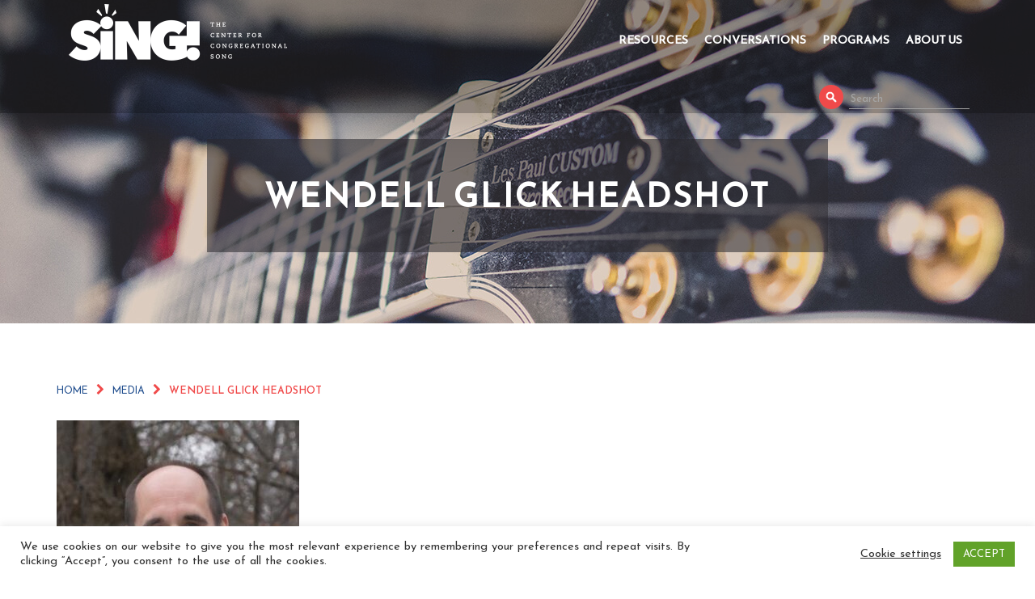

--- FILE ---
content_type: text/html; charset=UTF-8
request_url: https://congregationalsong.org/team/wendell-glick/wendell-glick-headshot/
body_size: 13561
content:
<!DOCTYPE html>
<html lang="en">
	<head>
		<meta charset="UTF-8"/>
		<meta name="description" content="Sing! The Center For Congregational Song">
		<meta name="viewport" content="width=device-width, initial-scale=1.0, maximum-scale=5.0, minimum-scale=1.0">
		<title>
						Sing! The Center For Congregational SongWendell Glick Headshot - Sing! The Center For Congregational Song     
			  
		</title>

		<!--[if IE]>
<meta http-equiv="X-UA-Compatible" content="IE=edge" >
<![endif]-->

		<link rel="alternate" type="application/rss+xml" title="Sing! The Center For Congregational Song RSS Feed" href="https://congregationalsong.org/feed/">  
		<link rel="pingback" href="https://congregationalsong.org/xmlrpc.php">

		<link rel="preconnect" href="https://fonts.googleapis.com">
		<link rel="preconnect" href="https://fonts.gstatic.com" crossorigin>
		<link href="https://fonts.googleapis.com/css2?family=Reem+Kufi&family=Josefin+Sans:wght@400;600;700&display=swap" rel="stylesheet">

		<meta name='robots' content='index, follow, max-image-preview:large, max-snippet:-1, max-video-preview:-1' />

	<!-- This site is optimized with the Yoast SEO plugin v26.8 - https://yoast.com/product/yoast-seo-wordpress/ -->
	<link rel="canonical" href="https://congregationalsong.org/team/wendell-glick/wendell-glick-headshot/" />
	<meta property="og:locale" content="en_US" />
	<meta property="og:type" content="article" />
	<meta property="og:title" content="Wendell Glick Headshot - Sing! The Center For Congregational Song" />
	<meta property="og:url" content="https://congregationalsong.org/team/wendell-glick/wendell-glick-headshot/" />
	<meta property="og:site_name" content="Sing! The Center For Congregational Song" />
	<meta property="article:publisher" content="https://www.facebook.com/centercongsong" />
	<meta property="og:image" content="https://congregationalsong.org/team/wendell-glick/wendell-glick-headshot" />
	<meta property="og:image:width" content="727" />
	<meta property="og:image:height" content="716" />
	<meta property="og:image:type" content="image/jpeg" />
	<meta name="twitter:card" content="summary_large_image" />
	<meta name="twitter:site" content="@centercongsong" />
	<script type="application/ld+json" class="yoast-schema-graph">{"@context":"https://schema.org","@graph":[{"@type":"WebPage","@id":"https://congregationalsong.org/team/wendell-glick/wendell-glick-headshot/","url":"https://congregationalsong.org/team/wendell-glick/wendell-glick-headshot/","name":"Wendell Glick Headshot - Sing! The Center For Congregational Song","isPartOf":{"@id":"https://congregationalsong.org/#website"},"primaryImageOfPage":{"@id":"https://congregationalsong.org/team/wendell-glick/wendell-glick-headshot/#primaryimage"},"image":{"@id":"https://congregationalsong.org/team/wendell-glick/wendell-glick-headshot/#primaryimage"},"thumbnailUrl":"https://congregationalsong.org/wp-content/uploads/2020/03/Wendell-Glick-Headshot.jpg","datePublished":"2020-03-16T13:05:16+00:00","breadcrumb":{"@id":"https://congregationalsong.org/team/wendell-glick/wendell-glick-headshot/#breadcrumb"},"inLanguage":"en","potentialAction":[{"@type":"ReadAction","target":["https://congregationalsong.org/team/wendell-glick/wendell-glick-headshot/"]}]},{"@type":"ImageObject","inLanguage":"en","@id":"https://congregationalsong.org/team/wendell-glick/wendell-glick-headshot/#primaryimage","url":"https://congregationalsong.org/wp-content/uploads/2020/03/Wendell-Glick-Headshot.jpg","contentUrl":"https://congregationalsong.org/wp-content/uploads/2020/03/Wendell-Glick-Headshot.jpg","width":727,"height":716},{"@type":"BreadcrumbList","@id":"https://congregationalsong.org/team/wendell-glick/wendell-glick-headshot/#breadcrumb","itemListElement":[{"@type":"ListItem","position":1,"name":"Home","item":"https://congregationalsong.org/"},{"@type":"ListItem","position":2,"name":"Wendell Glick","item":"https://congregationalsong.org/team/wendell-glick/"},{"@type":"ListItem","position":3,"name":"Wendell Glick Headshot"}]},{"@type":"WebSite","@id":"https://congregationalsong.org/#website","url":"https://congregationalsong.org/","name":"Sing! The Center For Congregational Song","description":"Sing! The Center For Congregational Song","publisher":{"@id":"https://congregationalsong.org/#organization"},"potentialAction":[{"@type":"SearchAction","target":{"@type":"EntryPoint","urlTemplate":"https://congregationalsong.org/?s={search_term_string}"},"query-input":{"@type":"PropertyValueSpecification","valueRequired":true,"valueName":"search_term_string"}}],"inLanguage":"en"},{"@type":"Organization","@id":"https://congregationalsong.org/#organization","name":"The Center For Congregational Song","url":"https://congregationalsong.org/","logo":{"@type":"ImageObject","inLanguage":"en","@id":"https://congregationalsong.org/#/schema/logo/image/","url":"https://congregationalsong.org/wp-content/uploads/2017/08/sticky-logo.png","contentUrl":"https://congregationalsong.org/wp-content/uploads/2017/08/sticky-logo.png","width":622,"height":186,"caption":"The Center For Congregational Song"},"image":{"@id":"https://congregationalsong.org/#/schema/logo/image/"},"sameAs":["https://www.facebook.com/centercongsong","https://x.com/centercongsong","https://www.instagram.com/centercongsong/"]}]}</script>
	<!-- / Yoast SEO plugin. -->


<link rel='dns-prefetch' href='//www.googletagmanager.com' />
<link href='//hb.wpmucdn.com' rel='preconnect' />
<link rel="alternate" title="oEmbed (JSON)" type="application/json+oembed" href="https://congregationalsong.org/wp-json/oembed/1.0/embed?url=https%3A%2F%2Fcongregationalsong.org%2Fteam%2Fwendell-glick%2Fwendell-glick-headshot%2F" />
<link rel="alternate" title="oEmbed (XML)" type="text/xml+oembed" href="https://congregationalsong.org/wp-json/oembed/1.0/embed?url=https%3A%2F%2Fcongregationalsong.org%2Fteam%2Fwendell-glick%2Fwendell-glick-headshot%2F&#038;format=xml" />
		<style>
			.lazyload,
			.lazyloading {
				max-width: 100%;
			}
		</style>
		<style id='wp-img-auto-sizes-contain-inline-css' type='text/css'>
img:is([sizes=auto i],[sizes^="auto," i]){contain-intrinsic-size:3000px 1500px}
/*# sourceURL=wp-img-auto-sizes-contain-inline-css */
</style>
<style id='wp-emoji-styles-inline-css' type='text/css'>

	img.wp-smiley, img.emoji {
		display: inline !important;
		border: none !important;
		box-shadow: none !important;
		height: 1em !important;
		width: 1em !important;
		margin: 0 0.07em !important;
		vertical-align: -0.1em !important;
		background: none !important;
		padding: 0 !important;
	}
/*# sourceURL=wp-emoji-styles-inline-css */
</style>
<link rel='stylesheet' id='wp-block-library-css' href='https://congregationalsong.org/wp-includes/css/dist/block-library/style.min.css?ver=6.9' type='text/css' media='all' />
<style id='global-styles-inline-css' type='text/css'>
:root{--wp--preset--aspect-ratio--square: 1;--wp--preset--aspect-ratio--4-3: 4/3;--wp--preset--aspect-ratio--3-4: 3/4;--wp--preset--aspect-ratio--3-2: 3/2;--wp--preset--aspect-ratio--2-3: 2/3;--wp--preset--aspect-ratio--16-9: 16/9;--wp--preset--aspect-ratio--9-16: 9/16;--wp--preset--color--black: #000000;--wp--preset--color--cyan-bluish-gray: #abb8c3;--wp--preset--color--white: #ffffff;--wp--preset--color--pale-pink: #f78da7;--wp--preset--color--vivid-red: #cf2e2e;--wp--preset--color--luminous-vivid-orange: #ff6900;--wp--preset--color--luminous-vivid-amber: #fcb900;--wp--preset--color--light-green-cyan: #7bdcb5;--wp--preset--color--vivid-green-cyan: #00d084;--wp--preset--color--pale-cyan-blue: #8ed1fc;--wp--preset--color--vivid-cyan-blue: #0693e3;--wp--preset--color--vivid-purple: #9b51e0;--wp--preset--gradient--vivid-cyan-blue-to-vivid-purple: linear-gradient(135deg,rgb(6,147,227) 0%,rgb(155,81,224) 100%);--wp--preset--gradient--light-green-cyan-to-vivid-green-cyan: linear-gradient(135deg,rgb(122,220,180) 0%,rgb(0,208,130) 100%);--wp--preset--gradient--luminous-vivid-amber-to-luminous-vivid-orange: linear-gradient(135deg,rgb(252,185,0) 0%,rgb(255,105,0) 100%);--wp--preset--gradient--luminous-vivid-orange-to-vivid-red: linear-gradient(135deg,rgb(255,105,0) 0%,rgb(207,46,46) 100%);--wp--preset--gradient--very-light-gray-to-cyan-bluish-gray: linear-gradient(135deg,rgb(238,238,238) 0%,rgb(169,184,195) 100%);--wp--preset--gradient--cool-to-warm-spectrum: linear-gradient(135deg,rgb(74,234,220) 0%,rgb(151,120,209) 20%,rgb(207,42,186) 40%,rgb(238,44,130) 60%,rgb(251,105,98) 80%,rgb(254,248,76) 100%);--wp--preset--gradient--blush-light-purple: linear-gradient(135deg,rgb(255,206,236) 0%,rgb(152,150,240) 100%);--wp--preset--gradient--blush-bordeaux: linear-gradient(135deg,rgb(254,205,165) 0%,rgb(254,45,45) 50%,rgb(107,0,62) 100%);--wp--preset--gradient--luminous-dusk: linear-gradient(135deg,rgb(255,203,112) 0%,rgb(199,81,192) 50%,rgb(65,88,208) 100%);--wp--preset--gradient--pale-ocean: linear-gradient(135deg,rgb(255,245,203) 0%,rgb(182,227,212) 50%,rgb(51,167,181) 100%);--wp--preset--gradient--electric-grass: linear-gradient(135deg,rgb(202,248,128) 0%,rgb(113,206,126) 100%);--wp--preset--gradient--midnight: linear-gradient(135deg,rgb(2,3,129) 0%,rgb(40,116,252) 100%);--wp--preset--font-size--small: 13px;--wp--preset--font-size--medium: 20px;--wp--preset--font-size--large: 36px;--wp--preset--font-size--x-large: 42px;--wp--preset--spacing--20: 0.44rem;--wp--preset--spacing--30: 0.67rem;--wp--preset--spacing--40: 1rem;--wp--preset--spacing--50: 1.5rem;--wp--preset--spacing--60: 2.25rem;--wp--preset--spacing--70: 3.38rem;--wp--preset--spacing--80: 5.06rem;--wp--preset--shadow--natural: 6px 6px 9px rgba(0, 0, 0, 0.2);--wp--preset--shadow--deep: 12px 12px 50px rgba(0, 0, 0, 0.4);--wp--preset--shadow--sharp: 6px 6px 0px rgba(0, 0, 0, 0.2);--wp--preset--shadow--outlined: 6px 6px 0px -3px rgb(255, 255, 255), 6px 6px rgb(0, 0, 0);--wp--preset--shadow--crisp: 6px 6px 0px rgb(0, 0, 0);}:where(.is-layout-flex){gap: 0.5em;}:where(.is-layout-grid){gap: 0.5em;}body .is-layout-flex{display: flex;}.is-layout-flex{flex-wrap: wrap;align-items: center;}.is-layout-flex > :is(*, div){margin: 0;}body .is-layout-grid{display: grid;}.is-layout-grid > :is(*, div){margin: 0;}:where(.wp-block-columns.is-layout-flex){gap: 2em;}:where(.wp-block-columns.is-layout-grid){gap: 2em;}:where(.wp-block-post-template.is-layout-flex){gap: 1.25em;}:where(.wp-block-post-template.is-layout-grid){gap: 1.25em;}.has-black-color{color: var(--wp--preset--color--black) !important;}.has-cyan-bluish-gray-color{color: var(--wp--preset--color--cyan-bluish-gray) !important;}.has-white-color{color: var(--wp--preset--color--white) !important;}.has-pale-pink-color{color: var(--wp--preset--color--pale-pink) !important;}.has-vivid-red-color{color: var(--wp--preset--color--vivid-red) !important;}.has-luminous-vivid-orange-color{color: var(--wp--preset--color--luminous-vivid-orange) !important;}.has-luminous-vivid-amber-color{color: var(--wp--preset--color--luminous-vivid-amber) !important;}.has-light-green-cyan-color{color: var(--wp--preset--color--light-green-cyan) !important;}.has-vivid-green-cyan-color{color: var(--wp--preset--color--vivid-green-cyan) !important;}.has-pale-cyan-blue-color{color: var(--wp--preset--color--pale-cyan-blue) !important;}.has-vivid-cyan-blue-color{color: var(--wp--preset--color--vivid-cyan-blue) !important;}.has-vivid-purple-color{color: var(--wp--preset--color--vivid-purple) !important;}.has-black-background-color{background-color: var(--wp--preset--color--black) !important;}.has-cyan-bluish-gray-background-color{background-color: var(--wp--preset--color--cyan-bluish-gray) !important;}.has-white-background-color{background-color: var(--wp--preset--color--white) !important;}.has-pale-pink-background-color{background-color: var(--wp--preset--color--pale-pink) !important;}.has-vivid-red-background-color{background-color: var(--wp--preset--color--vivid-red) !important;}.has-luminous-vivid-orange-background-color{background-color: var(--wp--preset--color--luminous-vivid-orange) !important;}.has-luminous-vivid-amber-background-color{background-color: var(--wp--preset--color--luminous-vivid-amber) !important;}.has-light-green-cyan-background-color{background-color: var(--wp--preset--color--light-green-cyan) !important;}.has-vivid-green-cyan-background-color{background-color: var(--wp--preset--color--vivid-green-cyan) !important;}.has-pale-cyan-blue-background-color{background-color: var(--wp--preset--color--pale-cyan-blue) !important;}.has-vivid-cyan-blue-background-color{background-color: var(--wp--preset--color--vivid-cyan-blue) !important;}.has-vivid-purple-background-color{background-color: var(--wp--preset--color--vivid-purple) !important;}.has-black-border-color{border-color: var(--wp--preset--color--black) !important;}.has-cyan-bluish-gray-border-color{border-color: var(--wp--preset--color--cyan-bluish-gray) !important;}.has-white-border-color{border-color: var(--wp--preset--color--white) !important;}.has-pale-pink-border-color{border-color: var(--wp--preset--color--pale-pink) !important;}.has-vivid-red-border-color{border-color: var(--wp--preset--color--vivid-red) !important;}.has-luminous-vivid-orange-border-color{border-color: var(--wp--preset--color--luminous-vivid-orange) !important;}.has-luminous-vivid-amber-border-color{border-color: var(--wp--preset--color--luminous-vivid-amber) !important;}.has-light-green-cyan-border-color{border-color: var(--wp--preset--color--light-green-cyan) !important;}.has-vivid-green-cyan-border-color{border-color: var(--wp--preset--color--vivid-green-cyan) !important;}.has-pale-cyan-blue-border-color{border-color: var(--wp--preset--color--pale-cyan-blue) !important;}.has-vivid-cyan-blue-border-color{border-color: var(--wp--preset--color--vivid-cyan-blue) !important;}.has-vivid-purple-border-color{border-color: var(--wp--preset--color--vivid-purple) !important;}.has-vivid-cyan-blue-to-vivid-purple-gradient-background{background: var(--wp--preset--gradient--vivid-cyan-blue-to-vivid-purple) !important;}.has-light-green-cyan-to-vivid-green-cyan-gradient-background{background: var(--wp--preset--gradient--light-green-cyan-to-vivid-green-cyan) !important;}.has-luminous-vivid-amber-to-luminous-vivid-orange-gradient-background{background: var(--wp--preset--gradient--luminous-vivid-amber-to-luminous-vivid-orange) !important;}.has-luminous-vivid-orange-to-vivid-red-gradient-background{background: var(--wp--preset--gradient--luminous-vivid-orange-to-vivid-red) !important;}.has-very-light-gray-to-cyan-bluish-gray-gradient-background{background: var(--wp--preset--gradient--very-light-gray-to-cyan-bluish-gray) !important;}.has-cool-to-warm-spectrum-gradient-background{background: var(--wp--preset--gradient--cool-to-warm-spectrum) !important;}.has-blush-light-purple-gradient-background{background: var(--wp--preset--gradient--blush-light-purple) !important;}.has-blush-bordeaux-gradient-background{background: var(--wp--preset--gradient--blush-bordeaux) !important;}.has-luminous-dusk-gradient-background{background: var(--wp--preset--gradient--luminous-dusk) !important;}.has-pale-ocean-gradient-background{background: var(--wp--preset--gradient--pale-ocean) !important;}.has-electric-grass-gradient-background{background: var(--wp--preset--gradient--electric-grass) !important;}.has-midnight-gradient-background{background: var(--wp--preset--gradient--midnight) !important;}.has-small-font-size{font-size: var(--wp--preset--font-size--small) !important;}.has-medium-font-size{font-size: var(--wp--preset--font-size--medium) !important;}.has-large-font-size{font-size: var(--wp--preset--font-size--large) !important;}.has-x-large-font-size{font-size: var(--wp--preset--font-size--x-large) !important;}
/*# sourceURL=global-styles-inline-css */
</style>

<style id='classic-theme-styles-inline-css' type='text/css'>
/*! This file is auto-generated */
.wp-block-button__link{color:#fff;background-color:#32373c;border-radius:9999px;box-shadow:none;text-decoration:none;padding:calc(.667em + 2px) calc(1.333em + 2px);font-size:1.125em}.wp-block-file__button{background:#32373c;color:#fff;text-decoration:none}
/*# sourceURL=/wp-includes/css/classic-themes.min.css */
</style>
<link rel='stylesheet' id='ctct_form_styles-css' href='https://congregationalsong.org/wp-content/plugins/constant-contact-forms/assets/css/style.css?ver=2.16.0' type='text/css' media='all' />
<link rel='stylesheet' id='cookie-law-info-css' href='https://congregationalsong.org/wp-content/plugins/cookie-law-info/legacy/public/css/cookie-law-info-public.css?ver=3.3.9.1' type='text/css' media='all' />
<link rel='stylesheet' id='cookie-law-info-gdpr-css' href='https://congregationalsong.org/wp-content/plugins/cookie-law-info/legacy/public/css/cookie-law-info-gdpr.css?ver=3.3.9.1' type='text/css' media='all' />
<link rel='stylesheet' id='sponsorsCSS-css' href='https://congregationalsong.org/wp-content/plugins/elevation-Sponsors/asset/css/style.css?ver=1.0' type='text/css' media='all' />
<link rel='stylesheet' id='teamCSS-css' href='https://congregationalsong.org/wp-content/plugins/elevation-team/asset/css/style.css?ver=1.0' type='text/css' media='all' />
<link rel='stylesheet' id='bootstrap-style-css' href='https://congregationalsong.org/wp-content/themes/tcfcs/css/bootstrap.min.css?ver=6.9' type='text/css' media='all' />
<link rel='stylesheet' id='font-style-css' href='https://congregationalsong.org/wp-content/themes/tcfcs/css/font-awesome.css?ver=6.9' type='text/css' media='all' />
<link rel='stylesheet' id='acs-animation-css' href='https://congregationalsong.org/wp-content/themes/tcfcs/css/animate.css?ver=6.9' type='text/css' media='all' />
<link rel='stylesheet' id='acs-style-css' href='https://congregationalsong.org/wp-content/themes/tcfcs/css/style.css?ver=6.9' type='text/css' media='all' />
<script type="text/javascript" src="https://congregationalsong.org/wp-includes/js/jquery/jquery.min.js?ver=3.7.1" id="jquery-core-js"></script>
<script type="text/javascript" src="https://congregationalsong.org/wp-includes/js/jquery/jquery-migrate.min.js?ver=3.4.1" id="jquery-migrate-js"></script>
<script type="text/javascript" id="cookie-law-info-js-extra">
/* <![CDATA[ */
var Cli_Data = {"nn_cookie_ids":[],"cookielist":[],"non_necessary_cookies":[],"ccpaEnabled":"","ccpaRegionBased":"","ccpaBarEnabled":"","strictlyEnabled":["necessary","obligatoire"],"ccpaType":"gdpr","js_blocking":"1","custom_integration":"","triggerDomRefresh":"","secure_cookies":""};
var cli_cookiebar_settings = {"animate_speed_hide":"500","animate_speed_show":"500","background":"#FFF","border":"#b1a6a6c2","border_on":"","button_1_button_colour":"#61a229","button_1_button_hover":"#4e8221","button_1_link_colour":"#fff","button_1_as_button":"1","button_1_new_win":"","button_2_button_colour":"#333","button_2_button_hover":"#292929","button_2_link_colour":"#444","button_2_as_button":"","button_2_hidebar":"","button_3_button_colour":"#3566bb","button_3_button_hover":"#2a5296","button_3_link_colour":"#fff","button_3_as_button":"1","button_3_new_win":"","button_4_button_colour":"#000","button_4_button_hover":"#000000","button_4_link_colour":"#333333","button_4_as_button":"","button_7_button_colour":"#61a229","button_7_button_hover":"#4e8221","button_7_link_colour":"#fff","button_7_as_button":"1","button_7_new_win":"","font_family":"inherit","header_fix":"","notify_animate_hide":"1","notify_animate_show":"","notify_div_id":"#cookie-law-info-bar","notify_position_horizontal":"right","notify_position_vertical":"bottom","scroll_close":"","scroll_close_reload":"","accept_close_reload":"","reject_close_reload":"","showagain_tab":"1","showagain_background":"#fff","showagain_border":"#000","showagain_div_id":"#cookie-law-info-again","showagain_x_position":"100px","text":"#333333","show_once_yn":"1","show_once":"10000","logging_on":"","as_popup":"","popup_overlay":"1","bar_heading_text":"","cookie_bar_as":"banner","popup_showagain_position":"bottom-right","widget_position":"left"};
var log_object = {"ajax_url":"https://congregationalsong.org/wp-admin/admin-ajax.php"};
//# sourceURL=cookie-law-info-js-extra
/* ]]> */
</script>
<script type="text/javascript" src="https://congregationalsong.org/wp-content/plugins/cookie-law-info/legacy/public/js/cookie-law-info-public.js?ver=3.3.9.1" id="cookie-law-info-js"></script>
<script type="text/javascript" src="https://congregationalsong.org/wp-content/plugins/elevation-Sponsors/asset/jquery.mobile.custom.min.js?ver=2.2" id="mobileJquery-js"></script>
<script type="text/javascript" src="https://congregationalsong.org/wp-content/plugins/elevation-Sponsors/asset/bootstrap.min.js?ver=1.0" id="BootstrapJS-js"></script>

<!-- Google tag (gtag.js) snippet added by Site Kit -->
<!-- Google Analytics snippet added by Site Kit -->
<script type="text/javascript" src="https://www.googletagmanager.com/gtag/js?id=GT-WKGF4G3" id="google_gtagjs-js" async></script>
<script type="text/javascript" id="google_gtagjs-js-after">
/* <![CDATA[ */
window.dataLayer = window.dataLayer || [];function gtag(){dataLayer.push(arguments);}
gtag("set","linker",{"domains":["congregationalsong.org"]});
gtag("js", new Date());
gtag("set", "developer_id.dZTNiMT", true);
gtag("config", "GT-WKGF4G3");
//# sourceURL=google_gtagjs-js-after
/* ]]> */
</script>
<link rel="https://api.w.org/" href="https://congregationalsong.org/wp-json/" /><link rel="alternate" title="JSON" type="application/json" href="https://congregationalsong.org/wp-json/wp/v2/media/1944" /><link rel="EditURI" type="application/rsd+xml" title="RSD" href="https://congregationalsong.org/xmlrpc.php?rsd" />
<meta name="generator" content="WordPress 6.9" />
<link rel='shortlink' href='https://congregationalsong.org/?p=1944' />

<!-- This site is using AdRotate v5.17.2 to display their advertisements - https://ajdg.solutions/ -->
<!-- AdRotate CSS -->
<style type="text/css" media="screen">
	.g { margin:0px; padding:0px; overflow:hidden; line-height:1; zoom:1; }
	.g img { height:auto; }
	.g-col { position:relative; float:left; }
	.g-col:first-child { margin-left: 0; }
	.g-col:last-child { margin-right: 0; }
	.g-1 { margin:0px;  width:100%; max-width:250px; height:100%; max-height:400px; }
	@media only screen and (max-width: 480px) {
		.g-col, .g-dyn, .g-single { width:100%; margin-left:0; margin-right:0; }
	}
</style>
<!-- /AdRotate CSS -->

<meta name="generator" content="Site Kit by Google 1.170.0" />            <script type="text/javascript"><!--
                                function powerpress_pinw(pinw_url){window.open(pinw_url, 'PowerPressPlayer','toolbar=0,status=0,resizable=1,width=460,height=320');	return false;}
                //-->

                // tabnab protection
                window.addEventListener('load', function () {
                    // make all links have rel="noopener noreferrer"
                    document.querySelectorAll('a[target="_blank"]').forEach(link => {
                        link.setAttribute('rel', 'noopener noreferrer');
                    });
                });
            </script>
            <meta name="tec-api-version" content="v1"><meta name="tec-api-origin" content="https://congregationalsong.org"><link rel="alternate" href="https://congregationalsong.org/wp-json/tribe/events/v1/" />		<script>
			document.documentElement.className = document.documentElement.className.replace('no-js', 'js');
		</script>
				<style>
			.no-js img.lazyload {
				display: none;
			}

			figure.wp-block-image img.lazyloading {
				min-width: 150px;
			}

			.lazyload,
			.lazyloading {
				--smush-placeholder-width: 100px;
				--smush-placeholder-aspect-ratio: 1/1;
				width: var(--smush-image-width, var(--smush-placeholder-width)) !important;
				aspect-ratio: var(--smush-image-aspect-ratio, var(--smush-placeholder-aspect-ratio)) !important;
			}

						.lazyload, .lazyloading {
				opacity: 0;
			}

			.lazyloaded {
				opacity: 1;
				transition: opacity 400ms;
				transition-delay: 0ms;
			}

					</style>
		<link rel="icon" href="https://congregationalsong.org/wp-content/uploads/2020/10/cropped-CCS-App-High-Res-Icon-32x32.gif" sizes="32x32" />
<link rel="icon" href="https://congregationalsong.org/wp-content/uploads/2020/10/cropped-CCS-App-High-Res-Icon-192x192.gif" sizes="192x192" />
<link rel="apple-touch-icon" href="https://congregationalsong.org/wp-content/uploads/2020/10/cropped-CCS-App-High-Res-Icon-180x180.gif" />
<meta name="msapplication-TileImage" content="https://congregationalsong.org/wp-content/uploads/2020/10/cropped-CCS-App-High-Res-Icon-270x270.gif" />
		<style type="text/css" id="wp-custom-css">
			.news-widget { 
  position: relative;
}
.events-widgets .preview .img-wrap {
  display: none;
}
.events-widgets .events-widgets-left {
  height: 350px;
}
.event-description {
	 height: 100% !important;
}

.events-widgets .event-box  .preview:nth-child(2), .events-widgets .event-box  .preview:nth-child(3),.events-widgets .event-box  .preview:nth-child(4){
	display: none !important;
}
.d .event-description .event-box.max-height::before,
.d .event-description .event-box.max-height::after{
	content:"";
	display:table;
}
.d .event-description .event-box.max-height::after{
	clear:both;
}
.custom_events .i .i-top + .i-top .principal-event:nth-child(1){
	margin-top:0;
	float:left;
}
.custom_events .i .i-top{
	margin-bottom:20px;
}
.custom_events .i .i-top::before,
.custom_events .i .i-top::after{
	content:"";
	display:table;
}
.custom_events .i .i-top::after{
	clear:both;
}
.custom_events .i .i-top .principal-event:nth-child(2) {
	width: calc(50% - 10px);
}
.custom_events .i .i-top .principal-event:nth-child(3) {
	width: calc(50% - 10px);
}
.custom_events .i .i-top .principal-event:nth-child(4) {
	width: calc(50% - 10px);
}
section.navigation .nav-right .search-nav{
	display: block;
}
section.interior p a:not(.btn-1):not(btn-2):not(.btn-3),
section.interior li a,
section.interior h4 a,
section.interior h5 a,
footer.footer .footer-top .top-center ul li a,
footer.footer .footer-top .top-center p a{
	color: #214e8e;
}
section.interior p a:not(.btn-1):not(btn-2):not(.btn-3):hover,
section.interior li a:hover,
section.interior h4 a:hover,
section.interior h5 a:hover,
footer.footer .footer-top .top-center ul li a:hover,
footer.footer .footer-top .top-center p a:hover{
	color: #214e8e;
}
@media only screen and (max-width: 1200px){
	.custom_events .i .box-event .img-wrap .info-wrap .information {
		width:100%;
		padding:10px;
	}
}
@media only screen and (max-width: 991px){
		section.navigation .nav-right .search-nav{
		display: inline-block;
	}	
}
@media only screen and (max-width: 768px){
	.custom_events .i .i-top .principal-event:nth-child(1),
	.custom_events .i .i-top .principal-event:nth-child(2),
	.custom_events .i .i-top .principal-event:nth-child(3),
	.custom_events .i .i-top .principal-event:nth-child(4){
    width: 100%;
		margin-bottom: 20px;
	}
	.custom_events .i .i-top .principal-event:nth-child(1) .img-wrap,
	.custom_events .i .i-top .principal-event:nth-child(2) .img-wrap,
	.custom_events .i .i-top .principal-event:nth-child(3) .img-wrap,
	.custom_events .i .i-top .principal-event:nth-child(4) .img-wrap{
    height: 360px;
	}
}
@media only screen and (max-width: 480px){
	.interior p em a, .interior p a{
		word-break: break-all;
		display: inline-block;
  }
	.interior input, .interior textarea, .interior select{
    width: 100%;
  }
	#commentform .form-submit {
		margin-top:50px !important;
	}
	.interior-top .container .title-wrap h1 {
    font-size: 25px;
	}
	.interior h2 {
    font-size: 20px;
	}
}

.storycontent p a{
	width: 100% !important;	
}
body #gform_wrapper_14 {
    background-color: whitesmoke;
}
@media screen and (min-width: 992px){
	.interior-left-side{
		word-break: break-word;
		float: left;
		width: 45%;
		display: inline;
	}
	.interior-right-side{						word-break: break-word;
		float: right;
		width: 50%;
		display: inline;
		padding: 5px;
	}
	.interior-bottom-text{
		display: inline-block;
	}
}		</style>
		
		<!-- Global site tag (gtag.js) - Google Analytics -->
		<script defer src=" https://www.googletagmanager.com/gtag/js?id=UA-83769117-2"></script>
		<script>
			window.dataLayer = window.dataLayer || [];
			function gtag(){dataLayer.push(arguments);}
			gtag('js', new Date());

			gtag('config', 'UA-83769117-2');
		</script>

	</head>
	<body class="attachment wp-singular attachment-template-default single single-attachment postid-1944 attachmentid-1944 attachment-jpeg wp-custom-logo wp-theme-tcfcs tribe-no-js ctct-tcfcs">

		<header class="header"> 
			<section class="search-section">
				<div class="container">
					<div class="search">
						<form method="get" id="searchform" class="searchform" action="\">
							<div>
								<label class="screen-reader-text" for="s">Search for:</label>
								<input type="text" value="" name="s" id="s">
								<input type="submit" id="searchsubmit" value="Search">
							</div>
						</form>    
					</div>
				</div>
			</section>
			<section class="top">
				<div class="container">
					<div class="top-container">
						<div class="logo">
																					<a href="https://congregationalsong.org"><img data-src="https://congregationalsong.org/wp-content/uploads/2017/10/logo3.png" alt="Sing! The Center For Congregational Song Logo" src="[data-uri]" class="lazyload" style="--smush-placeholder-width: 270px; --smush-placeholder-aspect-ratio: 270/70;"></a>
													</div>
					</div>
				</div>
			</section>
			<section class="navigation">
				<nav class="navbar navbar-default">
					<div class="container">
						<div class="nav-right"> 

							<div class="navbar-header">
								<button type="button" class="navbar-toggle collapsed" data-toggle="collapse" data-target="#navigation" aria-expanded="false">
									<span class="sr-only">Menu</span>
									<span class="icon-bar"></span>
									<span class="icon-bar"></span>
									<span class="icon-bar"></span>
								</button>
								<a class="navbar-brand" href="/"><img data-src="https://congregationalsong.org/wp-content/themes/tcfcs/images/sticky-logo.png" alt="Logo" src="[data-uri]" class="lazyload" style="--smush-placeholder-width: 622px; --smush-placeholder-aspect-ratio: 622/186;"></a>
							</div>

							<!-- Collect the nav links, forms, and other content for toggling -->
							<div class="collapse navbar-collapse" id="navigation">
								<ul id="menu-main-menu" class="nav navbar-nav"><li id="menu-item-197" class="menu-item menu-item-type-custom menu-item-object-custom menu-item-has-children menu-item-197 dropdown"><a title="Resources" href="https://congregationalsong.org/resources/" class="dropdown-toggle" data-hover="dropdown" aria-haspopup="true" aria-expanded="false" aria-label="Toggle Resources submenu">Resources  </a>
<ul role="navigation" class=" dropdown-menu">
	<li id="menu-item-3031" class="menu-item menu-item-type-custom menu-item-object-custom menu-item-3031"><a title="Videos" href="https://www.youtube.com/thehymnsociety" role="menuitem">Videos</a></li>
	<li id="menu-item-2740" class="menu-item menu-item-type-post_type menu-item-object-page menu-item-2740"><a title="Reparations Royalties" href="https://congregationalsong.org/reparations-royalty-pilot-program/" role="menuitem">Reparations Royalties</a></li>
	<li id="menu-item-1351" class="menu-item menu-item-type-post_type menu-item-object-page menu-item-1351"><a title="Podcasts" href="https://congregationalsong.org/congregational-song-podcasts/" role="menuitem">Podcasts</a></li>
	<li id="menu-item-2069" class="menu-item menu-item-type-post_type menu-item-object-page menu-item-2069"><a title="Guide: Hymnals At Home" href="https://congregationalsong.org/guide-hymnals-at-home/" role="menuitem">Guide: Hymnals At Home</a></li>
	<li id="menu-item-1358" class="menu-item menu-item-type-post_type menu-item-object-page menu-item-1358"><a title="Guide: Hymns and Guitar" href="https://congregationalsong.org/hymns-and-guitar/" role="menuitem">Guide: Hymns and Guitar</a></li>
	<li id="menu-item-364" class="menu-item menu-item-type-post_type menu-item-object-page menu-item-364"><a title="Booklet for Song Writers" href="https://congregationalsong.org/crafting-songs-hymns/" role="menuitem">Booklet for Song Writers</a></li>
	<li id="menu-item-1858" class="menu-item menu-item-type-custom menu-item-object-custom menu-item-1858"><a title="Online Store" href="https://thehymnsociety.z2systems.com/giftstore.jsp" role="menuitem">Online Store</a></li>
</ul>
</li>
<li id="menu-item-124" class="menu-item menu-item-type-post_type menu-item-object-page menu-item-has-children menu-item-124 dropdown"><a title="Conversations" href="https://congregationalsong.org/conversations/" class="dropdown-toggle" data-hover="dropdown" aria-haspopup="true" aria-expanded="false" aria-label="Toggle Conversations submenu">Conversations  </a>
<ul role="navigation" class=" dropdown-menu">
	<li id="menu-item-127" class="menu-item menu-item-type-post_type menu-item-object-page menu-item-127"><a title="Blog – Centered In Song" href="https://congregationalsong.org/conversations/blog-connections/" role="menuitem">Blog – Centered In Song</a></li>
	<li id="menu-item-2861" class="menu-item menu-item-type-custom menu-item-object-custom menu-item-2861"><a title="Blog - Puentes (Spanish/English)" href="https://puentes.congregationalsong.org/" role="menuitem">Blog &#8211; Puentes (Spanish/English)</a></li>
	<li id="menu-item-126" class="menu-item menu-item-type-post_type menu-item-object-page menu-item-126"><a title="Podcast – Voices United" href="https://congregationalsong.org/conversations/podcast-voices-united/" role="menuitem">Podcast – Voices United</a></li>
	<li id="menu-item-1345" class="menu-item menu-item-type-taxonomy menu-item-object-category menu-item-1345"><a title="Album Reviews" href="https://congregationalsong.org/category/album-reviews/" role="menuitem">Album Reviews</a></li>
	<li id="menu-item-1536" class="menu-item menu-item-type-post_type menu-item-object-page menu-item-1536"><a title="Future of Congregational Song" href="https://congregationalsong.org/conversations/future-of-congregational-song/" role="menuitem">Future of Congregational Song</a></li>
</ul>
</li>
<li id="menu-item-256" class="menu-item menu-item-type-post_type menu-item-object-page menu-item-has-children menu-item-256 dropdown"><a title="Programs" href="https://congregationalsong.org/programs/" class="dropdown-toggle" data-hover="dropdown" aria-haspopup="true" aria-expanded="false" aria-label="Toggle Programs submenu">Programs  </a>
<ul role="navigation" class=" dropdown-menu">
	<li id="menu-item-251" class="menu-item menu-item-type-taxonomy menu-item-object-programs_category menu-item-251"><a title="For Song-Leaders" href="https://congregationalsong.org/programs_category/for-song-leaderscantors/" role="menuitem">For Song-Leaders</a></li>
	<li id="menu-item-252" class="menu-item menu-item-type-taxonomy menu-item-object-programs_category menu-item-252"><a title="For Clergy" href="https://congregationalsong.org/programs_category/for-clergy/" role="menuitem">For Clergy</a></li>
	<li id="menu-item-253" class="menu-item menu-item-type-taxonomy menu-item-object-programs_category menu-item-253"><a title="For Students" href="https://congregationalsong.org/programs_category/for-students/" role="menuitem">For Students</a></li>
	<li id="menu-item-254" class="menu-item menu-item-type-taxonomy menu-item-object-programs_category menu-item-254"><a title="For Writers &amp; Composers" href="https://congregationalsong.org/programs_category/for-writers-composers/" role="menuitem">For Writers &amp; Composers</a></li>
	<li id="menu-item-255" class="menu-item menu-item-type-taxonomy menu-item-object-programs_category menu-item-255"><a title="For Singing" href="https://congregationalsong.org/programs_category/for-singing/" role="menuitem">For Singing</a></li>
</ul>
</li>
<li id="menu-item-146" class="menu-item menu-item-type-post_type menu-item-object-page menu-item-has-children menu-item-146 dropdown"><a title="About Us" href="https://congregationalsong.org/about-us/" class="dropdown-toggle" data-hover="dropdown" aria-haspopup="true" aria-expanded="false" aria-label="Toggle About Us submenu">About Us  </a>
<ul role="navigation" class=" dropdown-menu">
	<li id="menu-item-193" class="menu-item menu-item-type-post_type menu-item-object-page menu-item-193"><a title="Our Team" href="https://congregationalsong.org/about-us/our-team/" role="menuitem">Our Team</a></li>
	<li id="menu-item-368" class="menu-item menu-item-type-post_type menu-item-object-page menu-item-368"><a title="Donate" href="https://congregationalsong.org/donate/" role="menuitem">Donate</a></li>
	<li id="menu-item-147" class="menu-item menu-item-type-post_type menu-item-object-page menu-item-147"><a title="Contact Us" href="https://congregationalsong.org/contact-us/" role="menuitem">Contact Us</a></li>
</ul>
</li>
</ul> 
								<div class="search-nav">
									<form method="get" id="searchform" class="searchform" action="\">
										<div>
											<input type="submit" id="searchsubmit" value="">
											<label class="screen-reader-text" for="s">Search for:</label>
											<input type="text" value="" name="s" id="s" placeholder="search">

										</div>
									</form>    
								</div>  
							</div><!-- /.navbar-collapse -->

						</div>
					</div><!-- /.container -->
				</nav>
			</section>
		</header>
	
	<section class="interior-top">  
	  <img data-src="https://congregationalsong.org/wp-content/themes/tcfcs/images/interior-top.jpg" alt="interior top image" src="[data-uri]" class="lazyload" style="--smush-placeholder-width: 1920px; --smush-placeholder-aspect-ratio: 1920/488;">
	  <div class="container">
	  	<div class="title-wrap">
	  		<h1>Wendell Glick Headshot</h1>
	  	</div>
	  </div>
	</section>

	

<!-- START INTERIOR -->
	<section class="interior single">
			<div class="container">
				<div class="row">
					
					

					<div class="col-md-9 side-direction">
						  <ul id="breadcrumbs" class="breadcrumbs"><li class="item-home"><a class="bread-link bread-home" href="https://congregationalsong.org" title="Home">Home</a></li><li class="separator separator-home"> &gt; </li><li class="item-cat item-custom-post-type-attachment"><a class="bread-cat bread-custom-post-type-attachment" href="" title="Media">Media</a></li><li class="separator"> &gt; </li><li class="item-current item-1944"><strong class="bread-current bread-1944" title="Wendell Glick Headshot">Wendell Glick Headshot</strong></li></ul>						<article>
																					
								
<article id="post-1944" class="post-1944 attachment type-attachment status-inherit hentry">

	<div class="entry-content">
			<p class="attachment"><a href='https://congregationalsong.org/wp-content/uploads/2020/03/Wendell-Glick-Headshot.jpg'><img fetchpriority="high" decoding="async" width="300" height="295" src="https://congregationalsong.org/wp-content/uploads/2020/03/Wendell-Glick-Headshot-300x295.jpg" class="attachment-medium size-medium" alt="" srcset="https://congregationalsong.org/wp-content/uploads/2020/03/Wendell-Glick-Headshot-300x295.jpg 300w, https://congregationalsong.org/wp-content/uploads/2020/03/Wendell-Glick-Headshot.jpg 727w" sizes="(max-width: 300px) 100vw, 300px" /></a></p>
		
	</div><!-- .entry-content -->

</article><!-- #post-## -->

								
<div id="comments" class="comments-area">

	
		<div id="respond" class="comment-respond">
		<h3 id="reply-title" class="comment-reply-title">Leave a Reply <small><a rel="nofollow" id="cancel-comment-reply-link" href="/team/wendell-glick/wendell-glick-headshot/#respond" style="display:none;">Cancel reply</a></small></h3><form action="https://congregationalsong.org/wp-comments-post.php" method="post" id="commentform" class="comment-form"><p class="comment-notes"><span id="email-notes">Your email address will not be published.</span> <span class="required-field-message">Required fields are marked <span class="required">*</span></span></p><p class="comment-form-comment"><label for="comment">Comment <span class="required">*</span></label> <textarea id="comment" name="comment" cols="45" rows="8" maxlength="65525" required="required"></textarea></p><p class="comment-form-author"><label for="author">Name <span class="required">*</span></label> <input id="author" name="author" type="text" value="" size="30" maxlength="245" autocomplete="name" required="required" /></p>
<p class="comment-form-email"><label for="email">Email <span class="required">*</span></label> <input id="email" name="email" type="text" value="" size="30" maxlength="100" aria-describedby="email-notes" autocomplete="email" required="required" /></p>
<p class="comment-form-url"><label for="url">Website</label> <input id="url" name="url" type="text" value="" size="30" maxlength="200" autocomplete="url" /></p>
<p class="form-submit"><input name="submit" type="submit" id="submit" class="submit" value="Post Comment" /> <input type='hidden' name='comment_post_ID' value='1944' id='comment_post_ID' />
<input type='hidden' name='comment_parent' id='comment_parent' value='0' />
</p></form>	</div><!-- #respond -->
	
</div><!-- #comments -->

								
													</article>
					</div>
										<div class="col-md-3 side-direction">
						<aside class="sidebar">			
													</aside>
					</div>
				</div>	
			</div>
		</section>
	<!-- END INTERIOR -->
        

	<div class="pop-up">
		<div class="content">
			<div id="close"></div>
			<div class="frame">
				<img data-src="https://congregationalsong.org/wp-content/themes/tcfcs/images/logo.png" alt="Sing! The Center For Congregational Song Logo" class="logo lazyload" decoding="async" src="[data-uri]" style="--smush-placeholder-width: 326px; --smush-placeholder-aspect-ratio: 326/100;">
							<div class="classic-text-widget"><h3>Resources</h3>
<a href="/browse-resources/" class="btn-1">Browse all Resources</a>
<a href="/resource-connector/" class="btn-3">Help me Find Resources</a></div>
					</div>
		</div>
	</div>

<footer class="footer">
	<div class="container-fluid">
		<div class="row">
			<ul class="social">
							<div class="classic-text-widget"><li><a class="face" href="https://www.facebook.com/centercongsong" target="_blank"><i class="fa fa-facebook"></i></a></li>
<li><a class="twitter" href="https://twitter.com/centercongsong" target="_blank"><i class="fa fa-twitter"></i></a></li>
<li><a class="linkedin" href="https://www.instagram.com/centercongsong/" target="_blank"><i class="fa fa-instagram"></i></a></li></div>
					</ul>
		</div>
	</div>

	<div class="footer-top here">
		<div class="container">      
			<div class="row">
				<div class="col-md-5 col-sm-12">
					<div class="footer-logo">
						<a href="https://congregationalsong.org"><img data-src="https://congregationalsong.org/wp-content/themes/tcfcs/images/logo-footer.png" alt="Congregational Song Logo" decoding="async" src="[data-uri]" class="lazyload" style="--smush-placeholder-width: 423px; --smush-placeholder-aspect-ratio: 423/127;"></a> 
					</div>
					<div class="candid-seal">
						<a href="https://app.candid.org/profile/6936364" target="_blank">
							<img src="https://widgets.guidestar.org/prod/v1/pdp/transparency-seal/6936364/svg" loading="lazy" decoding="async"/> 
						</a>
					</div>
				</div>  
				<div class="col-md-2 col-sm-4">
					<div class="top-center">          
						<h5>contact us</h5>			<div class="classic-text-widget"><p>PHONE: </p>
<p>800-843-4966</p>
<p>MAIL: <a href="ccs@thehymnsociety.org" target="_blank">ccs@thehymnsociety.org</a></p>
 <p>SITE: <a href="https://congregationalsong.org" target="_blank">congregationalsong.org</a></p></div>
							</div>
				</div>
				<div class="col-md-2 col-sm-4">
					<div class="top-center">
						<h5>Information</h5>
						<ul id="menu-main-menu-1" class="menu"><li class="menu-item menu-item-type-custom menu-item-object-custom menu-item-197"><a href="https://congregationalsong.org/resources/">Resources</a></li>
<li class="menu-item menu-item-type-post_type menu-item-object-page menu-item-124"><a href="https://congregationalsong.org/conversations/">Conversations</a></li>
<li class="menu-item menu-item-type-post_type menu-item-object-page menu-item-256"><a href="https://congregationalsong.org/programs/">Programs</a></li>
<li class="menu-item menu-item-type-post_type menu-item-object-page menu-item-146"><a href="https://congregationalsong.org/about-us/">About Us</a></li>
</ul>					</div>
				</div>
				<div class="col-md-3 col-sm-4">
					<div class="top-right">
						<h5>Our parent company</h5>			<div class="classic-text-widget"><img src="/wp-content/themes/tcfcs/images/book icon.png" alt="book">  
</div>
		 
						<div class="search-nav">
							<form method="get" id="searchform" class="searchform" action="\">
								<div>
									<input type="submit" id="searchsubmit" value="">
									<label class="screen-reader-text" for="s">Search for:</label>
									<input type="text" value="" name="s" id="s" placeholder="search">

								</div>
							</form>    
						</div> 
					</div>
				</div>
			</div>
		</div>
	</div>
	<div class="footer-bottom">
		<div class="container">
			<div class="row">
				<div class="col-md-12">
					<div class="contact-info">
									<div class="classic-text-widget"><p>Copyright  Ⓒ The Center For Congregational Song 2025 All rights reserved.   | &nbsp;<a href="https://congregationalsong.org/privacy-policy/">Privacy Policy</a></p></div>
		 
					</div>        
					<div class="elevationweb">
						<a href="https://www.elevationweb.org/best-nonprofit-websites/" target="_blank" title="Website design for nonprofits">Website design for nonprofits</a> by <a href="https://www.elevationweb.org/our-work/" target="_blank" title="Elevation Web"><span>Elevation</span></a>
					</div>       
				</div>
			</div>
		</div>
	</div>  
</footer>

<script type="speculationrules">
{"prefetch":[{"source":"document","where":{"and":[{"href_matches":"/*"},{"not":{"href_matches":["/wp-*.php","/wp-admin/*","/wp-content/uploads/*","/wp-content/*","/wp-content/plugins/*","/wp-content/themes/tcfcs/*","/*\\?(.+)"]}},{"not":{"selector_matches":"a[rel~=\"nofollow\"]"}},{"not":{"selector_matches":".no-prefetch, .no-prefetch a"}}]},"eagerness":"conservative"}]}
</script>
<!--googleoff: all--><div id="cookie-law-info-bar" data-nosnippet="true"><span><div class="cli-bar-container cli-style-v2"><div class="cli-bar-message">We use cookies on our website to give you the most relevant experience by remembering your preferences and repeat visits. By clicking “Accept”, you consent to the use of all the cookies.</div><div class="cli-bar-btn_container"><a role='button' class="cli_settings_button" style="margin:0px 10px 0px 5px">Cookie settings</a><a role='button' data-cli_action="accept" id="cookie_action_close_header" class="medium cli-plugin-button cli-plugin-main-button cookie_action_close_header cli_action_button wt-cli-accept-btn">ACCEPT</a></div></div></span></div><div id="cookie-law-info-again" data-nosnippet="true"><span id="cookie_hdr_showagain">Privacy &amp; Cookies Policy</span></div><div class="cli-modal" data-nosnippet="true" id="cliSettingsPopup" tabindex="-1" role="dialog" aria-labelledby="cliSettingsPopup" aria-hidden="true">
  <div class="cli-modal-dialog" role="document">
	<div class="cli-modal-content cli-bar-popup">
		  <button type="button" class="cli-modal-close" id="cliModalClose">
			<svg class="" viewBox="0 0 24 24"><path d="M19 6.41l-1.41-1.41-5.59 5.59-5.59-5.59-1.41 1.41 5.59 5.59-5.59 5.59 1.41 1.41 5.59-5.59 5.59 5.59 1.41-1.41-5.59-5.59z"></path><path d="M0 0h24v24h-24z" fill="none"></path></svg>
			<span class="wt-cli-sr-only">Close</span>
		  </button>
		  <div class="cli-modal-body">
			<div class="cli-container-fluid cli-tab-container">
	<div class="cli-row">
		<div class="cli-col-12 cli-align-items-stretch cli-px-0">
			<div class="cli-privacy-overview">
				<h4>Privacy Overview</h4>				<div class="cli-privacy-content">
					<div class="cli-privacy-content-text">This website uses cookies to improve your experience while you navigate through the website. Out of these cookies, the cookies that are categorized as necessary are stored on your browser as they are essential for the working of basic functionalities of the website. We also use third-party cookies that help us analyze and understand how you use this website. These cookies will be stored in your browser only with your consent. You also have the option to opt-out of these cookies. But opting out of some of these cookies may have an effect on your browsing experience.</div>
				</div>
				<a class="cli-privacy-readmore" aria-label="Show more" role="button" data-readmore-text="Show more" data-readless-text="Show less"></a>			</div>
		</div>
		<div class="cli-col-12 cli-align-items-stretch cli-px-0 cli-tab-section-container">
												<div class="cli-tab-section">
						<div class="cli-tab-header">
							<a role="button" tabindex="0" class="cli-nav-link cli-settings-mobile" data-target="necessary" data-toggle="cli-toggle-tab">
								Necessary							</a>
															<div class="wt-cli-necessary-checkbox">
									<input type="checkbox" class="cli-user-preference-checkbox"  id="wt-cli-checkbox-necessary" data-id="checkbox-necessary" checked="checked"  />
									<label class="form-check-label" for="wt-cli-checkbox-necessary">Necessary</label>
								</div>
								<span class="cli-necessary-caption">Always Enabled</span>
													</div>
						<div class="cli-tab-content">
							<div class="cli-tab-pane cli-fade" data-id="necessary">
								<div class="wt-cli-cookie-description">
									Necessary cookies are absolutely essential for the website to function properly. This category only includes cookies that ensures basic functionalities and security features of the website. These cookies do not store any personal information.								</div>
							</div>
						</div>
					</div>
																	<div class="cli-tab-section">
						<div class="cli-tab-header">
							<a role="button" tabindex="0" class="cli-nav-link cli-settings-mobile" data-target="non-necessary" data-toggle="cli-toggle-tab">
								Non-necessary							</a>
															<div class="cli-switch">
									<input type="checkbox" id="wt-cli-checkbox-non-necessary" class="cli-user-preference-checkbox"  data-id="checkbox-non-necessary" checked='checked' />
									<label for="wt-cli-checkbox-non-necessary" class="cli-slider" data-cli-enable="Enabled" data-cli-disable="Disabled"><span class="wt-cli-sr-only">Non-necessary</span></label>
								</div>
													</div>
						<div class="cli-tab-content">
							<div class="cli-tab-pane cli-fade" data-id="non-necessary">
								<div class="wt-cli-cookie-description">
									Any cookies that may not be particularly necessary for the website to function and is used specifically to collect user personal data via analytics, ads, other embedded contents are termed as non-necessary cookies. It is mandatory to procure user consent prior to running these cookies on your website.								</div>
							</div>
						</div>
					</div>
										</div>
	</div>
</div>
		  </div>
		  <div class="cli-modal-footer">
			<div class="wt-cli-element cli-container-fluid cli-tab-container">
				<div class="cli-row">
					<div class="cli-col-12 cli-align-items-stretch cli-px-0">
						<div class="cli-tab-footer wt-cli-privacy-overview-actions">
						
															<a id="wt-cli-privacy-save-btn" role="button" tabindex="0" data-cli-action="accept" class="wt-cli-privacy-btn cli_setting_save_button wt-cli-privacy-accept-btn cli-btn">SAVE &amp; ACCEPT</a>
													</div>
						
					</div>
				</div>
			</div>
		</div>
	</div>
  </div>
</div>
<div class="cli-modal-backdrop cli-fade cli-settings-overlay"></div>
<div class="cli-modal-backdrop cli-fade cli-popupbar-overlay"></div>
<!--googleon: all-->		<script>
		( function ( body ) {
			'use strict';
			body.className = body.className.replace( /\btribe-no-js\b/, 'tribe-js' );
		} )( document.body );
		</script>
		<script> /* <![CDATA[ */var tribe_l10n_datatables = {"aria":{"sort_ascending":": activate to sort column ascending","sort_descending":": activate to sort column descending"},"length_menu":"Show _MENU_ entries","empty_table":"No data available in table","info":"Showing _START_ to _END_ of _TOTAL_ entries","info_empty":"Showing 0 to 0 of 0 entries","info_filtered":"(filtered from _MAX_ total entries)","zero_records":"No matching records found","search":"Search:","all_selected_text":"All items on this page were selected. ","select_all_link":"Select all pages","clear_selection":"Clear Selection.","pagination":{"all":"All","next":"Next","previous":"Previous"},"select":{"rows":{"0":"","_":": Selected %d rows","1":": Selected 1 row"}},"datepicker":{"dayNames":["Sunday","Monday","Tuesday","Wednesday","Thursday","Friday","Saturday"],"dayNamesShort":["Sun","Mon","Tue","Wed","Thu","Fri","Sat"],"dayNamesMin":["S","M","T","W","T","F","S"],"monthNames":["January","February","March","April","May","June","July","August","September","October","November","December"],"monthNamesShort":["January","February","March","April","May","June","July","August","September","October","November","December"],"monthNamesMin":["Jan","Feb","Mar","Apr","May","Jun","Jul","Aug","Sep","Oct","Nov","Dec"],"nextText":"Next","prevText":"Prev","currentText":"Today","closeText":"Done","today":"Today","clear":"Clear"}};/* ]]> */ </script><script type="text/javascript" src="https://congregationalsong.org/wp-content/plugins/the-events-calendar/common/build/js/user-agent.js?ver=da75d0bdea6dde3898df" id="tec-user-agent-js"></script>
<script type="text/javascript" id="adrotate-groups-js-extra">
/* <![CDATA[ */
var impression_object = {"ajax_url":"https://congregationalsong.org/wp-admin/admin-ajax.php"};
//# sourceURL=adrotate-groups-js-extra
/* ]]> */
</script>
<script type="text/javascript" src="https://congregationalsong.org/wp-content/plugins/adrotate/library/jquery.groups.js" id="adrotate-groups-js"></script>
<script type="text/javascript" id="adrotate-clicker-js-extra">
/* <![CDATA[ */
var click_object = {"ajax_url":"https://congregationalsong.org/wp-admin/admin-ajax.php"};
//# sourceURL=adrotate-clicker-js-extra
/* ]]> */
</script>
<script type="text/javascript" src="https://congregationalsong.org/wp-content/plugins/adrotate/library/jquery.clicker.js" id="adrotate-clicker-js"></script>
<script type="text/javascript" src="https://congregationalsong.org/wp-content/plugins/constant-contact-forms/assets/js/ctct-plugin-frontend.min.js?ver=2.16.0" id="ctct_frontend_forms-js"></script>
<script type="text/javascript" id="smush-detector-js-extra">
/* <![CDATA[ */
var smush_detector = {"ajax_url":"https://congregationalsong.org/wp-admin/admin-ajax.php","nonce":"630a22fafc","is_mobile":"","data_store":{"type":"post-meta","data":{"post_id":1944}},"previous_data_version":"-1","previous_data_hash":"no-data"};
//# sourceURL=smush-detector-js-extra
/* ]]> */
</script>
<script type="text/javascript" src="https://congregationalsong.org/wp-content/plugins/wp-smush-pro/app/assets/js/smush-detector.min.js?ver=3.23.2" id="smush-detector-js"></script>
<script type="text/javascript" src="https://congregationalsong.org/wp-content/themes/tcfcs/js/jquery.mobile.custom.min.js?ver=6.9" id="acs-custom-jquery-js"></script>
<script type="text/javascript" src="https://congregationalsong.org/wp-content/themes/tcfcs/js/cookies.js?ver=6.9" id="acs-cookies-js"></script>
<script type="text/javascript" src="https://congregationalsong.org/wp-content/themes/tcfcs/js/bootstrap.min.js?ver=6.9" id="acs-bootstrap-js"></script>
<script type="text/javascript" src="https://congregationalsong.org/wp-content/themes/tcfcs/js/wow.min.js?ver=6.9" id="acs-wow-js"></script>
<script type="text/javascript" src="https://congregationalsong.org/wp-content/themes/tcfcs/js/main.min.js?ver=6.9" id="acs-main-js"></script>
<script type="text/javascript" id="smush-lazy-load-js-before">
/* <![CDATA[ */
var smushLazyLoadOptions = {"autoResizingEnabled":false,"autoResizeOptions":{"precision":5,"skipAutoWidth":true}};
//# sourceURL=smush-lazy-load-js-before
/* ]]> */
</script>
<script type="text/javascript" src="https://congregationalsong.org/wp-content/plugins/wp-smush-pro/app/assets/js/smush-lazy-load.min.js?ver=3.23.2" id="smush-lazy-load-js"></script>
<script id="wp-emoji-settings" type="application/json">
{"baseUrl":"https://s.w.org/images/core/emoji/17.0.2/72x72/","ext":".png","svgUrl":"https://s.w.org/images/core/emoji/17.0.2/svg/","svgExt":".svg","source":{"concatemoji":"https://congregationalsong.org/wp-includes/js/wp-emoji-release.min.js?ver=6.9"}}
</script>
<script type="module">
/* <![CDATA[ */
/*! This file is auto-generated */
const a=JSON.parse(document.getElementById("wp-emoji-settings").textContent),o=(window._wpemojiSettings=a,"wpEmojiSettingsSupports"),s=["flag","emoji"];function i(e){try{var t={supportTests:e,timestamp:(new Date).valueOf()};sessionStorage.setItem(o,JSON.stringify(t))}catch(e){}}function c(e,t,n){e.clearRect(0,0,e.canvas.width,e.canvas.height),e.fillText(t,0,0);t=new Uint32Array(e.getImageData(0,0,e.canvas.width,e.canvas.height).data);e.clearRect(0,0,e.canvas.width,e.canvas.height),e.fillText(n,0,0);const a=new Uint32Array(e.getImageData(0,0,e.canvas.width,e.canvas.height).data);return t.every((e,t)=>e===a[t])}function p(e,t){e.clearRect(0,0,e.canvas.width,e.canvas.height),e.fillText(t,0,0);var n=e.getImageData(16,16,1,1);for(let e=0;e<n.data.length;e++)if(0!==n.data[e])return!1;return!0}function u(e,t,n,a){switch(t){case"flag":return n(e,"\ud83c\udff3\ufe0f\u200d\u26a7\ufe0f","\ud83c\udff3\ufe0f\u200b\u26a7\ufe0f")?!1:!n(e,"\ud83c\udde8\ud83c\uddf6","\ud83c\udde8\u200b\ud83c\uddf6")&&!n(e,"\ud83c\udff4\udb40\udc67\udb40\udc62\udb40\udc65\udb40\udc6e\udb40\udc67\udb40\udc7f","\ud83c\udff4\u200b\udb40\udc67\u200b\udb40\udc62\u200b\udb40\udc65\u200b\udb40\udc6e\u200b\udb40\udc67\u200b\udb40\udc7f");case"emoji":return!a(e,"\ud83e\u1fac8")}return!1}function f(e,t,n,a){let r;const o=(r="undefined"!=typeof WorkerGlobalScope&&self instanceof WorkerGlobalScope?new OffscreenCanvas(300,150):document.createElement("canvas")).getContext("2d",{willReadFrequently:!0}),s=(o.textBaseline="top",o.font="600 32px Arial",{});return e.forEach(e=>{s[e]=t(o,e,n,a)}),s}function r(e){var t=document.createElement("script");t.src=e,t.defer=!0,document.head.appendChild(t)}a.supports={everything:!0,everythingExceptFlag:!0},new Promise(t=>{let n=function(){try{var e=JSON.parse(sessionStorage.getItem(o));if("object"==typeof e&&"number"==typeof e.timestamp&&(new Date).valueOf()<e.timestamp+604800&&"object"==typeof e.supportTests)return e.supportTests}catch(e){}return null}();if(!n){if("undefined"!=typeof Worker&&"undefined"!=typeof OffscreenCanvas&&"undefined"!=typeof URL&&URL.createObjectURL&&"undefined"!=typeof Blob)try{var e="postMessage("+f.toString()+"("+[JSON.stringify(s),u.toString(),c.toString(),p.toString()].join(",")+"));",a=new Blob([e],{type:"text/javascript"});const r=new Worker(URL.createObjectURL(a),{name:"wpTestEmojiSupports"});return void(r.onmessage=e=>{i(n=e.data),r.terminate(),t(n)})}catch(e){}i(n=f(s,u,c,p))}t(n)}).then(e=>{for(const n in e)a.supports[n]=e[n],a.supports.everything=a.supports.everything&&a.supports[n],"flag"!==n&&(a.supports.everythingExceptFlag=a.supports.everythingExceptFlag&&a.supports[n]);var t;a.supports.everythingExceptFlag=a.supports.everythingExceptFlag&&!a.supports.flag,a.supports.everything||((t=a.source||{}).concatemoji?r(t.concatemoji):t.wpemoji&&t.twemoji&&(r(t.twemoji),r(t.wpemoji)))});
//# sourceURL=https://congregationalsong.org/wp-includes/js/wp-emoji-loader.min.js
/* ]]> */
</script>
<!-- AdRotate JS -->
<script type="text/javascript">
jQuery(document).ready(function(){
if(jQuery.fn.gslider) {
	jQuery('.g-1').gslider({ groupid: 1, speed: 10000 });
}
});
</script>
<!-- /AdRotate JS -->


</body>
</html>

--- FILE ---
content_type: text/css
request_url: https://congregationalsong.org/wp-content/plugins/elevation-Sponsors/asset/css/style.css?ver=1.0
body_size: 620
content:
@import url(font-awesome.css);
@import url(bootstrap.min.css);
@import url(admin-style.css);
@-webkit-keyframes fadeInTop {
  from {
    opacity: 0;
    -webkit-transform: translate3d(0, -2000px, 0);
    transform: translate3d(0, -2000px, 0); }
  to {
    opacity: 1;
    -webkit-transform: none;
    transform: none; } }
@keyframes fadeInTop {
  from {
    opacity: 0;
    -webkit-transform: translate3d(0, -2000px, 0);
    transform: translate3d(0, -2000px, 0); }
  to {
    opacity: 1;
    -webkit-transform: none;
    transform: none; } }
.sponsors-archive {
  overflow: hidden; }
  .sponsors-archive::before, .sponsors-archive::after {
    content: "";
    display: table; }
  .sponsors-archive::after {
    clear: both; }

.sponsors-box {
  margin-bottom: 30px; }
  .sponsors-box .img-wrap {
    background-color: #fff;
    background-position: center center;
    background-repeat: no-repeat;
    background-size: contain;
    border-radius: 5px;
    border: 1px solid #eaeaea;
    height: auto;
    padding-bottom: 100%;
    position: relative;
    width: 100%; }
    .sponsors-box .img-wrap::before {
      content: "";
      background: #000;
      height: 100%;
      left: 0;
      opacity: 0;
      position: absolute;
      top: 0;
      transition: 0.4s;
      width: 100%;
      z-index: 1; }
    .sponsors-box .img-wrap:hover::before {
      opacity: 0.5; }
    .sponsors-box .img-wrap:hover .btn.btn-plus {
      background: #333;
      top: 50%; }
  .sponsors-box .btn.btn-plus {
    -webkit-transform: translate(-50%, -50%);
    -moz-transform: translate(-50%, -50%);
    -ms-transform: translate(-50%, -50%);
    transform: translate(-50%, -50%);
    background: #dbdbdb;
    border-radius: 5px;
    color: #fff;
    font-size: 18px;
    font-weight: 700;
    height: 30px;
    left: 50%;
    position: absolute;
    text-align: center;
    top: -100%;
    transition: 0.4s;
    width: 30px;
    z-index: 9; }
    .sponsors-box .btn.btn-plus span {
      -webkit-transform: translate(-50%, -50%);
      -moz-transform: translate(-50%, -50%);
      -ms-transform: translate(-50%, -50%);
      transform: translate(-50%, -50%);
      color: #fff;
      font-weight: 700;
      left: 50%;
      position: absolute;
      top: 50%; }

.img-wrap.testimonial-img {
  background-size: cover;
  background-position: center center;
  height: auto;
  padding-bottom: 100%; }

#sponsors-slider, div[id*="sponsors-slider-shortcode-"] {
  padding: 0 50px 40px; }
  #sponsors-slider .carousel-control, div[id*="sponsors-slider-shortcode-"] .carousel-control {
    border-radius: 50%;
    box-shadow: 0 2px 6px rgba(0, 0, 0, 0.4);
    height: 45px;
    margin-top: -22.5px;
    top: 40%;
    width: 45px; }
    #sponsors-slider .carousel-control span, div[id*="sponsors-slider-shortcode-"] .carousel-control span {
      -webkit-transform: translate(-45%, -45%);
      -moz-transform: translate(-45%, -45%);
      -ms-transform: translate(-45%, -45%);
      transform: translate(-45%, -45%);
      color: #000;
      font-size: 2.7rem;
      left: 50%;
      margin: 0;
      position: absolute;
      right: auto;
      text-shadow: none;
      top: 50%; }
    #sponsors-slider .carousel-control.left, div[id*="sponsors-slider-shortcode-"] .carousel-control.left {
      left: 0px;
      background: #fff; }
    #sponsors-slider .carousel-control.right, div[id*="sponsors-slider-shortcode-"] .carousel-control.right {
      right: 0px;
      background: #fff; }
  #sponsors-slider .carousel-indicators, div[id*="sponsors-slider-shortcode-"] .carousel-indicators {
    bottom: 15px;
    display: block;
    height: 25px;
    left: 0;
    list-style: none;
    margin: 0 auto;
    position: absolute;
    right: 0;
    text-align: center;
    width: 100%;
    z-index: 15; }
    #sponsors-slider .carousel-indicators li, div[id*="sponsors-slider-shortcode-"] .carousel-indicators li {
      background: #fff;
      border-radius: 50%;
      border: none;
      box-shadow: 0 0 0px 1px #000;
      height: 13px;
      margin: 0 3px;
      width: 13px; }
      #sponsors-slider .carousel-indicators li.active, div[id*="sponsors-slider-shortcode-"] .carousel-indicators li.active {
        background: #000; }
  #sponsors-slider .single-sponsors, div[id*="sponsors-slider-shortcode-"] .single-sponsors {
    position: relative; }
    #sponsors-slider .single-sponsors .img-wrap, div[id*="sponsors-slider-shortcode-"] .single-sponsors .img-wrap {
      background: transparent;
      height: 140px; }
      #sponsors-slider .single-sponsors .img-wrap img, div[id*="sponsors-slider-shortcode-"] .single-sponsors .img-wrap img {
        -webkit-transform: translate(-50%, -50%);
        -moz-transform: translate(-50%, -50%);
        -ms-transform: translate(-50%, -50%);
        transform: translate(-50%, -50%);
        height: 100%;
        left: 50%;
        max-height: inherit;
        max-width: inherit;
        min-height: inherit;
        min-width: inherit;
        object-fit: contain;
        position: absolute;
        top: 50%;
        width: 100%;
        z-index: 1; }

.img-wrap.sponsors-img {
  background-size: cover;
  background-position: center center;
  height: auto;
  padding-bottom: 60%; }

/*START Sponsors--------------------------------------------------*/
.sponsors-widget {
  padding: 0px 0px 10px;
  text-align: center; }
  .sponsors-widget h2 {
    font-size: 3.429rem;
    font-weight: 700; }
  .sponsors-widget .img-wrap img {
    -webkit-transform: translate(-50%, -50%);
    -moz-transform: translate(-50%, -50%);
    -ms-transform: translate(-50%, -50%);
    transform: translate(-50%, -50%);
    height: 100%;
    left: 50%;
    max-height: inherit;
    max-width: inherit;
    min-height: inherit;
    min-width: inherit;
    position: absolute;
    top: 50%;
    width: auto;
    z-index: 1; }

/*END sponsors------------------------------------------*/


--- FILE ---
content_type: text/css
request_url: https://congregationalsong.org/wp-content/themes/tcfcs/css/style.css?ver=6.9
body_size: 14938
content:
@-webkit-viewport{width:device-width}@-moz-viewport{width:device-width}@-ms-viewport{width:device-width}@-o-viewport{width:device-width}@viewport{width:device-width}.iframe-full-height{position:absolute;top:0;left:0;width:100%;height:100%;overflow-y:auto}.alignleft{float:left;margin:0 15px 15px 0}.alignright{float:right;margin:0 0 15px 15px}.aligncenter{display:block;margin:0 auto}.m-bottom{margin-bottom:25px}.m-top{margin-top:25px}.m-left{margin-left:25px}.m-right{margin-right:25px}.img-wrap{position:relative;overflow:hidden;z-index:3;height:250px;width:100%;background:rgba(0,0,0,0)}.img-wrap img{position:absolute;top:50%;left:50%;-webkit-transform:translate(-50%, -50%);-moz-transform:translate(-50%, -50%);-ms-transform:translate(-50%, -50%);transform:translate(-50%, -50%);max-height:inherit;min-width:inherit;width:100%;height:auto;z-index:1}div.printfriendly{position:absolute;right:0;top:-50px}#bbp-search-form{margin-bottom:15px}#bbp-search-form input#bbp_search_submit{display:inline-block;height:35px;padding:9px 25px}#bbpress-forums div.bbp-breadcrumb{display:inline-block;float:none;vertical-align:middle}#bbpress-forums div.bbp-breadcrumb p{margin-bottom:0}#subscription-toggle{display:inline-block;float:none;vertical-align:middle;margin-left:15px}#subscription-toggle .subscription-toggle{font-family:"Josefin Sans",sans-serif;background:#6190d6;border-radius:5px;color:#fff !important;display:inline-block;vertical-align:middle;font-size:1rem;font-weight:800;margin:0 auto;max-width:100%;padding:9px 25px;text-align:center;text-decoration:none !important;text-transform:none}#subscription-toggle .subscription-toggle:hover,#subscription-toggle .subscription-toggle:focus,#subscription-toggle .subscription-toggle:active{background:#fff;text-decoration:none;color:#6190d6 !important}.follow{padding:20px}.follow ul.social{display:inline-block;line-height:1em;margin:0;padding:0;text-align:center}.follow ul.social li{font-family:"Reem Kufi",sans-serif;color:#fff;display:inline-block;font-size:18px;font-style:italic;font-weight:400;margin:0px !important;vertical-align:middle}.follow ul.social li a{border-radius:50%;border:2px solid #fff;color:#fff;display:inherit;height:35px;margin:0 5px;position:relative;transition:.4s;width:35px}.follow ul.social li a i{-webkit-transform:translate(-50%, -50%);-moz-transform:translate(-50%, -50%);-ms-transform:translate(-50%, -50%);transform:translate(-50%, -50%);font-size:18px;left:50%;position:absolute;top:50%}.follow ul.social li a:hover{background:#fff;color:#686a6f;box-shadow:none}.follow ul.social li a:hover i{background:rgba(0,0,0,0);text-shadow:none}@media only screen and (max-width: 480px){div.printfriendly{top:-80px}}a.btn-1{font-family:"Reem Kufi",sans-serif;background:#ffa300;border-radius:46px;border:3px solid #ffa300;color:#fff;display:inline-block;font-size:15px;font-weight:700;letter-spacing:2px;line-height:23px;margin:25px auto;max-width:100%;padding:12px 10px 7px;text-align:center;text-decoration:none !important;text-transform:uppercase;transition:.4s;width:180px}a.btn-1:hover,a.btn-1:focus,a.btn-1:active{background:#f04a4a;text-decoration:none;color:#fff !important}a.btn-2{font-family:"Reem Kufi",sans-serif;background:#6190d6;border-radius:46px;border:3px solid #6190d6;color:#fff !important;display:inline-block;font-size:15px;font-weight:700;letter-spacing:2px;line-height:23px;margin:25px auto;max-width:100%;padding:10px 10px 4px;text-align:center;text-decoration:none !important;text-transform:uppercase;transition:.4s;width:180px}a.btn-2:hover,a.btn-2:focus,a.btn-2:active{background:#ffa300;text-decoration:none;border:3px solid #ffa300;color:#fff !important}a.btn-3{font-family:"Reem Kufi",sans-serif;background:#f04a4a;border-radius:46px;border:3px solid #f04a4a;color:#fff;display:inline-block;font-size:15px;font-weight:700;letter-spacing:2px;line-height:23px;margin:25px auto;max-width:100%;padding:10px 10px 4px;text-align:center;text-decoration:none !important;text-transform:uppercase;transition:.4s;width:180px}a.btn-3:hover,a.btn-3:focus,a.btn-3:active{background:#ffa300;text-decoration:none;border:3px solid #ffa300;color:#fff !important}body.fixed header.header{background:#f04a4a;left:0;position:fixed;top:0;width:100%;z-index:150;-webkit-animation:hanimation .5s forwards ease-out;animation:hanimation .5s forwards ease-out}@-webkit-keyframes hanimation{0%{top:-100%}100%{top:0px}}@keyframes hanimation{0%{top:-100%}100%{top:0px}}body.fixed header.header section.top{display:none}body.fixed header.header section.top .logo{display:none}body.fixed header.header section.top .header-top{padding:15px 0 0}body.fixed header.header section.top .header-top ul.social{display:none}body.fixed header.header section.top .header-top .open-search{display:none}body.fixed header.header section.navigation{margin-top:0}body.fixed header.header section.navigation ul{padding:0 !important}body.fixed header.header .navbar.navbar-default::after{display:none}body.fixed header.header #navigation ul li.active::after{display:none}body.fixed header.header #navigation ul li a{color:#fff}body.fixed header.header #navigation ul li a:hover{color:#ffa300}body.fixed header.header #navigation ul li ul li a{color:#f04a4a}body.fixed header.header .navbar-brand{display:block;height:50px;top:0}header.header{font-family:"Reem Kufi",sans-serif;background:rgba(0,0,0,.35);position:absolute;z-index:150;width:100%;-webkit-box-shadow:0px 17px 50px 0px rgba(0,0,0,.19);-moz-box-shadow:0px 17px 50px 0px rgba(0,0,0,.19);box-shadow:0px 17px 50px 0px rgba(0,0,0,.19)}section.top{position:relative;background:rgba(0,0,0,0)}section.top .top-container{position:relative}section.top .top-container .logo{background:rgba(0,0,0,0);border-radius:0px;display:inline-block;position:absolute;left:15px;width:270px;padding:0;top:5px;z-index:10}section.top .top-container .logo a{display:block}section.top .top-container .logo a img{margin:0;width:100%;max-height:100%;max-width:100%}section.top .top-container .header-top{display:block;padding-top:15px}section.top .top-container .header-top .extra-link{display:inline-block;float:right;padding-top:2px}section.top .top-container .header-top .extra-link a{color:#fff;font-size:18px;font-weight:400;margin:0 5px}section.top .top-container .header-top .extra-link a span{font-weight:700}section.top .top-container .header-top .extra-link a i{margin:0 5px}section.top .top-container .header-top .extra-link a:first-child::after{content:"";display:inline-block;position:relative;margin-left:13px;width:2px;height:14px;background:#fff}section.top .top-container .header-top .extra-link a:hover{text-decoration:underline}section.top .top-container .header-top .extra-button{float:right}section.top .top-container .header-top ul.social{display:inline-block;line-height:1em;margin:0;padding:0;text-align:center;vertical-align:middle;float:left}section.top .top-container .header-top ul.social li{display:inline-block;font-size:18px;margin:0px !important}section.top .top-container .header-top ul.social li a{display:inherit;background:rgba(0,0,0,0);border-radius:0;color:#fff;height:28px;margin:0 4px;position:relative;transition:.4s;width:28px}section.top .top-container .header-top ul.social li a i{-webkit-transform:translate(-50%, -50%);-moz-transform:translate(-50%, -50%);-ms-transform:translate(-50%, -50%);transform:translate(-50%, -50%);font-size:20px;left:50%;position:absolute;top:50%}section.top .top-container .header-top ul.social li a:hover{color:#ffa300}section.top .top-container .header-top .open-search{background:rgba(0,0,0,0);border-radius:0%;border:none;color:#fff;font-size:24px;padding:0 0 2px;height:30px;margin:0px;text-align:center;transition:.4s;width:30px}section.top .top-container .header-top .open-search:hover{color:#ffa300}section.top .top-container .header-top .custom-btn{display:unset}section.navigation .navbar-nav{float:right}section.navigation .nav-right{float:right;width:calc(100% - 290px)}section.navigation .nav-right .search-nav{display:inline-block;margin-top:15px}section.navigation .nav-right .search-nav form{display:inline-block;float:right}section.navigation .nav-right .search-nav form label{display:none}section.navigation .nav-right .search-nav form input[type=text]{height:30px;width:calc(100% - 60px);border:none;background:rgba(0,0,0,0);display:inline-block;vertical-align:top;border-bottom:1px solid #a4a4a4}section.navigation .nav-right .search-nav form input[type=text]::-webkit-input-placeholder{text-transform:capitalize;color:#a4a4a4;font-size:13px;padding-left:0px}section.navigation .nav-right .search-nav form input[type=text]:-moz-placeholder{text-transform:capitalize;color:#a4a4a4;font-size:13px;padding-left:0px}section.navigation .nav-right .search-nav form input[type=text]::-moz-placeholder{text-transform:capitalize;color:#a4a4a4;font-size:13px;padding-left:0px}section.navigation .nav-right .search-nav form input[type=text]:-ms-input-placeholder{text-transform:capitalize;color:#a4a4a4;font-size:13px;padding-left:0px}section.navigation .nav-right .search-nav form input[type=submit]{background:#f04a4a url("../images/search-icon.png") no-repeat;background-position:center;background-size:14px 14px;border:none;width:30px;height:30px;border-radius:50%;display:inline-block;padding:10px 0;margin-right:5px;vertical-align:center}section.navigation .nav-right .search-nav form input[type=submit]:hover{background:#ffa300 url("../images/search-icon.png") no-repeat;background-position:center;background-size:16px 16px}section.navigation .nav-right .search-nav a{font-family:"Reem Kufi",sans-serif;font-weight:400;color:#686a6f;display:inline-block;margin:0 18px 0 0;padding-top:20px;text-decoration:underline}section.navigation .nav-right .search-nav a:hover{text-decoration:none}section.navigation .extra-button{display:inline-block;float:right;padding:30px 0 10px}section.navigation .extra-button .open-search{background:rgb(157.7386934673,186.6708542714,229.7613065327);border-radius:0;border:none;color:#fff;font-size:14px;margin:0px;padding:14px 17px;text-align:center;transition:.4s}section.navigation .extra-button .open-search:hover{opacity:.8}.navbar.navbar-default{background:rgba(0,0,0,0);margin-bottom:0;border:none;border-radius:0px;position:relative}.navbar.navbar-default .container{position:relative}.navbar-brand{padding:0;width:260px;position:absolute;height:115px;left:30px;display:none}.navbar-brand img{-webkit-transform:translate(-50%, -50%);-moz-transform:translate(-50%, -50%);-ms-transform:translate(-50%, -50%);transform:translate(-50%, -50%);left:50%;margin-left:0px;max-height:100%;max-width:100%;position:absolute;top:50%}#navigation{padding-right:0px;padding-left:0px;font-size:1rem;text-align:center}#navigation ul{display:-webkit-box;display:-moz-box;display:-ms-flexbox;display:-webkit-flex;display:flex;-webkit-flex-flow:row nowrap;justify-content:flex-end;-webkit-justify-content:flex-end;align-items:center;padding:20px 0 0;float:none}#navigation ul li,#navigation ul li.open{display:inline-block;float:none;vertical-align:middle}#navigation ul li:hover::after,#navigation ul li.open:hover::after{content:none}#navigation ul li.active>a::after,#navigation ul li.open.active>a::after{content:"";background:#f04a4a;bottom:10px;display:block;height:4px;left:0;margin:0 auto;position:absolute;width:80%}#navigation ul li:last-child::after,#navigation ul li.open:last-child::after{content:none}#navigation ul li:last-child ul,#navigation ul li.open:last-child ul{-webkit-transform:translate(0, 0);-moz-transform:translate(0, 0);-ms-transform:translate(0, 0);transform:translate(0, 0);left:unset;right:0}#navigation ul li:last-child ul li a,#navigation ul li.open:last-child ul li a{border-radius:0}#navigation ul li:last-child ul li ul,#navigation ul li.open:last-child ul li ul{right:auto;left:-100%}#navigation ul li:last-child ul li:last-child ul,#navigation ul li.open:last-child ul li:last-child ul{right:auto;left:-100%}#navigation ul li a,#navigation ul li.open a{font-family:"Reem Kufi",sans-serif;background:rgba(0,0,0,0);border:none;border-radius:0;color:#fff;display:block;font-size:14px;font-weight:700;padding:20px 20px 30px 0;position:relative;text-align:center;text-transform:uppercase;transition:.4s;white-space:normal}#navigation ul li ul,#navigation ul li.open ul{background:#fff;border:none;display:none;min-height:0;padding:0;text-align:left}#navigation ul li ul li,#navigation ul li.open ul li{display:block}#navigation ul li ul li::after,#navigation ul li.open ul li::after{content:none !important}#navigation ul li ul li a,#navigation ul li.open ul li a{font-family:"Reem Kufi",sans-serif;border-radius:0;border-top:0;color:#3c3c3c;font-size:1rem;font-weight:400;margin-top:0;padding:10px 15px}#navigation ul li ul li a::before,#navigation ul li ul li a::after,#navigation ul li.open ul li a::before,#navigation ul li.open ul li a::after{content:none}#navigation ul li ul li a:hover,#navigation ul li ul li a:focus,#navigation ul li ul li a:active,#navigation ul li.open ul li a:hover,#navigation ul li.open ul li a:focus,#navigation ul li.open ul li a:active{background:#6190d6;color:#fff;margin-top:0;border-radius:0}#navigation ul li ul li a::after,#navigation ul li.open ul li a::after{content:none !important}#navigation ul li ul li:first-child a,#navigation ul li.open ul li:first-child a{border-top:none;border-radius:0}#navigation ul li ul li:first-child a::after,#navigation ul li.open ul li:first-child a::after{content:""}#navigation ul li ul li:last-child a,#navigation ul li.open ul li:last-child a{border-radius:0}#navigation ul li ul li:last-child ul,#navigation ul li.open ul li:last-child ul{left:100%;top:0px;right:auto}.dropdown-menu{display:block;background:rgba(97,144,214,.8);border-radius:0;padding:0px;position:absolute;display:none}.dropdown-menu .dropdown-menu{left:100%;top:0px;display:none}.dropdown-btn{display:none}.slick-dots{display:none !important}@media only screen and (max-width: 991px){body.fixed{padding-top:55.6px}body.fixed header.header section.top .header-top{z-index:99;position:relative;width:300px;text-align:center;float:none;display:block;margin:0 auto}body.fixed header.header section.navigation .nav-right{width:100% !important}body.fixed header.header #navigation ul li.open a{padding:15px 15px}body.fixed header.header #navigation ul li.active a{color:#fff !important}body.fixed header.header #navigation ul li.menu-item-has-children .dropdown-btn{border:1px solid #365897;color:#365897}body.fixed header.header .navbar-brand{height:50px;left:15px;top:0;width:150px}body.fixed header.header .navbar-header{background:#fff}body.fixed header.header .navbar-default .navbar-toggle .icon-bar{background:#365897}section.top .logo{display:inline-block;width:250px}section.top .logo a img{width:100%}.navbar.navbar-default .container{padding:0}.navbar-nav{margin:0}#navigation ul{text-align:center;padding:0px;display:block}#navigation .extra-link a{display:block;color:#365897;background:#f04a4a;padding:20px 0;font-weight:700;font-size:20px;transition:.4s}#navigation .extra-link a:hover{background:#6190d6;color:#fff}#navigation ul li{display:block}#navigation ul li.active{background:#f04a4a;color:#fff !important}#navigation ul li.active::after{content:none}#navigation{background:#6190d6}#navigation ul li a,#navigation ul li.open a{font-size:18px;padding:20px 15px;display:block !important}#navigation ul .custom-btn a{border-radius:0;margin:0}#navigation ul li:last-child a{margin-left:0}.dropdown-btn{display:none}#navigation ul li.menu-item-has-children{display:block}#navigation ul li.menu-item-has-children .dropdown-btn{background:rgba(0,0,0,0);border:1px solid #fff;color:#fff;display:block;left:auto;padding:4px 10px 6px;position:absolute;right:22px;top:15px}#navigation ul li.menu-item-has-children .dropdown-btn:hover,#navigation ul li.menu-item-has-children .dropdown-btn:focus,#navigation ul li.menu-item-has-children .dropdown-btn:active{background:#fff;color:#6190d6;border:1px solid #fff}#navigation ul li ul{background:rgb(157.7386934673,186.6708542714,229.7613065327);margin-bottom:12px;max-height:unset;position:relative;text-align:center;width:100%}#navigation ul li ul li{border-bottom:1px solid #fff}.navbar-collapse{overflow-y:none}#navigation ul li:last-child ul li:last-child ul,#navigation ul li.open:last-child ul li:last-child ul{right:auto;left:0}#navigation ul li:last-child ul li ul,#navigation ul li.open:last-child ul li ul{right:0;left:0;background:#111}#navigation ul>li.menu-item-has-children>.dropdown-menu .dropdown-btn{display:none}#navigation ul>li.menu-item-has-children>.dropdown-menu li.menu-item-has-children .dropdown-btn{position:absolute;right:15px;left:auto;margin-top:0;display:block;border:1px solid #ffa300;color:#ffa300;padding:3px 9px 4px;top:5px;background:rgba(0,0,0,0);color:#ffa300}#navigation ul>li.menu-item-has-children>.dropdown-menu li.menu-item-has-children .dropdown-btn:hover,#navigation ul>li.menu-item-has-children>.dropdown-menu li.menu-item-has-children .dropdown-btn:focus,#navigation ul>li.menu-item-has-children>.dropdown-menu li.menu-item-has-children .dropdown-btn:active{background:#6190d6;color:#fff}#navigation ul>li.menu-item-has-children>.dropdown-menu li.menu-item-has-children .dropdown-menu .dropdown-btn{display:none}#navigation ul>li.menu-item-has-children>.dropdown-menu li.menu-item-has-children .dropdown-menu li.menu-item-has-children .dropdown-btn{position:absolute;right:15px;left:auto;margin-top:-36px;display:block;background:#fff none repeat scroll 0% 0%;border:1px solid #6190d6;color:#6190d6;padding:6px 13px 6px 12px}#navigation ul>li.menu-item-has-children>.dropdown-menu li.menu-item-has-children .dropdown-menu li.menu-item-has-children .dropdown-btn:hover,#navigation ul>li.menu-item-has-children>.dropdown-menu li.menu-item-has-children .dropdown-menu li.menu-item-has-children .dropdown-btn:focus,#navigation ul>li.menu-item-has-children>.dropdown-menu li.menu-item-has-children .dropdown-menu li.menu-item-has-children .dropdown-btn:active{background:#6190d6;color:#fff}.dropdown-menu .dropdown-menu{left:0;top:unset}#navigation ul li::after,#navigation ul li.open::after{content:none}.navbar-collapse.in{overflow-y:unset}.navbar.navbar-default{background:rgba(0,0,0,0);margin-bottom:0;border:none;border-radius:0px}.navbar-toggle{display:block;position:relative;float:right;padding:9px 10px;margin-top:8px;margin-right:15px;margin-bottom:8px;background-color:rgba(0,0,0,0);background-image:none;border:1px solid rgba(0,0,0,0);border-radius:4px}.navbar-default .navbar-toggle{border-radius:0px;border-color:rgba(0,0,0,0);background:rgba(0,0,0,0)}.navbar-default .navbar-toggle:hover,.navbar-default .navbar-toggle:focus,.navbar-default .navbar-toggle:active{background:rgba(0,0,0,0);border-color:rgba(0,0,0,0)}.navbar-default .navbar-toggle:hover .icon-bar,.navbar-default .navbar-toggle:focus .icon-bar,.navbar-default .navbar-toggle:active .icon-bar{background:#fff}.navbar-default .navbar-toggle .icon-bar{background:#fff;height:4px;width:27px}.navbar-collapse.collapse{display:none !important;height:auto !important;padding-bottom:0;overflow:visible !important}.navbar-header{float:none;width:100%;background:#ffa300}.navbar-brand{display:none}.navbar-toggle{display:block}.navbar-collapse{border-top:1px solid rgba(0,0,0,0);box-shadow:inset 0 1px 0 hsla(0,0%,100%,.1)}.navbar-collapse.collapse{display:none}.navbar-collapse.collapse.in{display:block !important}.navbar-nav{float:none !important;margin:0}.navbar-nav>li{float:none}.navbar-nav>li>a{padding-top:10px;padding-bottom:10px}#navigation{overflow-y:scroll !important;display:block}section.top .top-container .logo{width:150px}.navbar.navbar-default .container{position:relative;width:100%}section.navigation .extra-button .open-search{display:block;width:100%;padding:20px 15px}section.navigation .extra-button{display:block;float:none}section.navigation .nav-right{float:none;width:100%}#navigation ul li.active ul li a,#navigation ul li.open.active ul li a{background:#fff}#navigation ul li ul li.active a{background:#f04a4a !important}#navigation ul li ul li a{background:#fff}section.top{min-height:0px}}@media only screen and (max-width: 480px){body.fixed header.header section.top .header-top{display:none}body.fixed header.header section.navigation .nav-right{width:100% !important;height:55px}body.fixed header.header section.navigation{margin-top:0}section.top .header-top .custom-btn{display:block;margin-top:8px}header.header{background:#365897;position:relative}section.top .top-container .header-top .extra-link{display:block;margin:5px 0}}body.search h1 span{font-size:inherit}.search-section{display:none;background:#ffa300}div.search{display:block;font-family:"Josefin Sans",sans-serif;position:relative;float:none;vertical-align:middle;background:rgb(84.8522613065,135.4658291457,210.8477386935)}div.search::before{content:"";background:rgb(157.7386934673,186.6708542714,229.7613065327);width:2px;height:100%;position:absolute;left:0;top:0}div.search::after{content:"";background:rgb(157.7386934673,186.6708542714,229.7613065327);width:2px;height:100%;position:absolute;right:0;top:0}div.search .screen-reader-text{display:none}div.search .fa-times{margin-right:10px;color:#fff;cursor:pointer;opacity:.5;transition:.3s;font-size:14px}div.search .fa-times:hover{text-decoration:none;opacity:1}div.search #searchsubmit{border:none;color:#fff;border-radius:0;margin-left:-4px;height:47px;font-size:12px;text-transform:uppercase;vertical-align:middle;background-color:rgba(0,0,0,0);background:rgba(0,0,0,0) url("../images/search-icon.png") no-repeat;background-position:center;text-indent:-99999999px;width:50px;transition:.4s;background-size:24px 24px;opacity:.7;transition:.4s}div.search #searchsubmit:hover{background-size:18px 18px;opacity:1}div.search #s{height:47px;border:none;color:#fff;font-size:20px;vertical-align:middle;background:rgba(0,0,0,0);padding:15px;width:calc(100% - 50px)}div.search ::-webkit-input-placeholder{color:#fff}div.search ::-moz-placeholder{color:#fff}div.search :-ms-input-placeholder{color:#fff}div.search :-moz-placeholder{color:#fff}.translate{display:inline-block;font-size:12px;vertical-align:middle;margin:0 20px}.translate h3{display:none}.translate .skiptranslate{font-size:0;line-height:0}.translate .skiptranslate .goog-te-combo{font-size:14px;line-height:1em;color:#686a6f;margin-top:-7px}.translate .skiptranslate span{display:none}.translate ul{padding:0}.translate ul li{display:inline-block}.translate ul li a::before{content:none}.translate #flags{display:none}#glt-translate-trigger{background:#6190d6;background:-webkit-linear-gradient(#6190d6, rgba(97, 144, 214, 0.2));background:-o-linear-gradient(#6190d6, rgba(97, 144, 214, 0.2));background:-moz-linear-gradient(#6190d6, rgba(97, 144, 214, 0.2));background:linear-gradient(#6190d6, rgba(97, 144, 214, 0.2));font-family:lato-l;font-size:1rem}.font-resizer{display:inline-block;vertical-align:middle;text-align:center}.font-resizer.active p{background:#6190d6}.font-resizer.active #controls{height:80px}.font-resizer p{width:40px;height:40px;background:rgba(0,0,0,0);transition:.4s;color:#fff;cursor:pointer;font-size:15px;margin:0}.font-resizer p span{font-size:22px}.font-resizer #controls{vertical-align:middle;position:absolute;overflow:hidden;height:0;background:#6190d6;width:40px;z-index:10;transition:.4s;margin-top:5px}.font-resizer #controls p{display:inline-block;vertical-align:middle;height:25px}.font-resizer #large,.font-resizer #small{background:#6190d6;color:#fff;width:40px;display:block;position:relative;font-size:22px;height:40px;padding:5px 0;z-index:10;text-align:center}.font-resizer #large:hover,.font-resizer #small:hover{background:#365897;text-decoration:none}.font-resizer #large i,.font-resizer #small i{font-size:10px;position:absolute}.slider-widget{position:relative;overflow:hidden;z-index:1}.slider-widget .slider-a #home-slider .bullets{bottom:30px;height:20px;left:0;margin:0 auto;position:absolute;right:0;z-index:5}.slider-widget .slider-a #home-slider .carousel-indicators{bottom:-3px;left:0;list-style:none;margin:0;position:absolute;right:70px;text-align:right;top:-50px;width:90%;z-index:15}.slider-widget .slider-a #home-slider .carousel-indicators li{background:#fff;border-radius:50%;border:none;height:13px;margin:0 3px;width:13px}.slider-widget .slider-a #home-slider .carousel-indicators li.active{background:#f04a4a;height:14px;width:14px}.slider-widget .slider-a #home-slider .carousel-control{display:none}.slider-widget .slider-a .slider-box{height:100vh;position:relative;text-align:left}.slider-widget .slider-a .bg-img{background-position:center;background-size:cover;height:100%;left:0;position:absolute;top:0;width:100%}.slider-widget .slider-a .container{position:relative;height:100%}.slider-widget .caption-a{background:rgba(45,43,48,.57);top:50%;left:0;position:absolute;text-align:left;padding:50px 25px;width:70%;z-index:99;-webkit-transform:translate(0%, -45%);-moz-transform:translate(0%, -45%);-ms-transform:translate(0%, -45%);transform:translate(0%, -45%)}.slider-widget .caption-a h2,.slider-widget .caption-a span{font-family:"Reem Kufi",sans-serif;color:#fff;font-weight:700;line-height:1em;margin:0;padding:0;text-align:left !important;text-transform:uppercase;z-index:99;letter-spacing:3px}.slider-widget .caption-a h2{font-size:40px}.slider-widget .caption-a span{font-size:28px}.slider-widget .caption-a p{font-family:"Josefin Sans",sans-serif;color:#fff;font-size:16px;letter-spacing:.2px;line-height:1.4em;margin-bottom:15px;margin-top:25px}@media only screen and (min-width: 992px)and (max-width: 1200px){.slider-widget .caption-a{padding:25px;width:80%}.slider-widget .caption-a p{margin-top:10px;margin-bottom:10px}}@media only screen and (max-width: 991px){.slider-widget .slider-a .slider-box{height:84vh;min-height:450px}.slider-widget .caption-a p{margin-bottom:8px;line-height:1.3em}.slider-widget .caption-a a.btn-2{padding:10px 10px;min-width:160px}}@media only screen and (max-width: 768px){.slider-widget .caption-a{width:100%}.slider-widget .caption-a span{font-size:15px !important}.slider-widget .caption-a h2{font-size:24px !important}.slider-widget .caption-a h2 br{display:none}.slider-widget .caption-a p{font-size:15px}.slider-widget .caption-a a.btn-2{padding:6px 14px;min-width:unset;margin-top:0px}.slider-widget .caption-a #home-slider .carousel-control{display:none}}@media only screen and (max-width: 480px){.slider-widget .caption-a{width:100%}.slider-widget .caption-a span{font-size:15px !important}.slider-widget .caption-a h2{font-size:24px !important}.slider-widget .caption-a h2 br{display:none}.slider-widget .caption-a p{margin-top:12px}.slider-widget .caption-a a.btn-2{padding:5px 10px;min-width:unset;font-size:12px}.slider-widget #home-slider .carousel-control{display:none}}.news-widget{padding:60px 0;background:#f5f5f5;text-align:center}.news-widget img.bg-f{position:absolute;left:0;z-index:0;margin-top:auto;margin-bottom:auto}.news-widget h2{color:#686a6f;margin:0px 0 50px 0 !important;text-align:center}.news-widget .postcard{background:rgba(245,245,245,.8);padding:0 0 40px 0;position:relative;color:#686a6f;text-align:left}.news-widget .postcard a span.img-wrap{display:block;height:225px;margin-bottom:5px}.news-widget .postcard a span.img-wrap img{object-fit:cover;width:100%;height:100%;-webkit-transform:translate(-50%, -50%) scale(1);-moz-transform:translate(-50%, -50%) scale(1);-ms-transform:translate(-50%, -50%) scale(1);transform:translate(-50%, -50%) scale(1);-webkit-transition:.3s ease-in-out;-moz-transition:.3s ease-in-out;-ms-transition:.3s ease-in-out;transition:.3s ease-in-out}.news-widget .postcard a span.img-wrap span.icon{height:64px;width:64px;background:#ffa300;border-radius:50%;border:5px solid #fff;position:absolute;top:15px;left:150px;z-index:4;opacity:0;transition:.4s}.news-widget .postcard a span.img-wrap span.icon img{object-fit:contain;margin:0;max-width:80%;margin-left:-3px}.news-widget .postcard a:hover span.img-wrap img{-webkit-transform:translate(-50%, -50%) scale(1.2);-moz-transform:translate(-50%, -50%) scale(1.2);-ms-transform:translate(-50%, -50%) scale(1.2);transform:translate(-50%, -50%) scale(1.2);-webkit-transition:.3s ease-in-out;-moz-transition:.3s ease-in-out;-ms-transition:.3s ease-in-out;transition:.3s ease-in-out}.news-widget .postcard a:hover span.img-wrap .icon{left:15px;opacity:1}.news-widget .postcard a:hover span.img-wrap .icon img{-webkit-transform:translate(-50%, -50%) scale(1);-moz-transform:translate(-50%, -50%) scale(1);-ms-transform:translate(-50%, -50%) scale(1);transform:translate(-50%, -50%) scale(1);-webkit-transition:.3s ease-in-out;-moz-transition:.3s ease-in-out;-ms-transition:.3s ease-in-out;transition:.3s ease-in-out}.news-widget .postcard p{font-family:"Josefin Sans",sans-serif;color:#686a6f;font-size:16px}.news-widget .postcard p strong{font-family:"Reem Kufi",sans-serif;font-size:18px}.news-widget .postcard img{margin-bottom:10px;width:100%}.news-widget .postcard address{font-family:"Reem Kufi",sans-serif;bottom:10px;color:#686a6f;font-size:16px;font-weight:700;left:10px;position:absolute}.news-widget .info-wrap{padding:10px}@media only screen and (max-width: 991px){.news-widget .postcard{margin-bottom:25px}}.tribe-mini-calendar-event{border:none}.tribe-events-adv-list-widget .type-tribe_events,.tribe-mini-calendar-list-wrapper .type-tribe_events{margin:0px 5%;padding:0px;width:90%}.tribe-mini-calendar-wrapper{background:#365897;color:#fff;padding:0;font-family:lato-r;border-bottom:6px solid #365897}.tribe-mini-calendar-wrapper .tribe-mini-calendar .tribe-events-past{opacity:1}.tribe-mini-calendar-wrapper .tribe-mini-calendar .tribe-events-othermonth span.tribe-mini-calendar-no-event{color:#686a6f}.tribe-mini-calendar-wrapper .tribe-mini-calendar-nav{border:none;display:table-caption;padding:0 0 10px 0}.tribe-mini-calendar-wrapper .tribe-mini-calendar-nav td{background:rgba(0,0,0,0);border:none}.tribe-mini-calendar-wrapper .tribe-mini-calendar-nav span{font-size:24px}.tribe-mini-calendar-wrapper .tribe-mini-calendar th{background:#fff;border:none;font-size:12px;text-transform:capitalize;padding:20px 0px 15px;letter-spacing:2px;color:#686a6f}.tribe-mini-calendar-wrapper .tribe-mini-calendar thead{background:rgba(0,0,0,0)}.tribe-mini-calendar-wrapper .tribe-events-has-events:hover{background:rgba(0,0,0,0)}.tribe-mini-calendar-wrapper .tribe-mini-calendar .tribe-events-past{color:#686a6f;background:rgba(0,0,0,0)}.tribe-mini-calendar-wrapper .tribe-mini-calendar td{border:none;font-size:13px;background:rgba(0,0,0,0);padding-top:10px}.tribe-mini-calendar-wrapper .tribe-mini-calendar .tribe-events-othermonth{background:rgba(0,0,0,0)}.tribe-mini-calendar-wrapper .tribe-mini-calendar .tribe-events-has-events div[id*=daynum-] a{position:relative;background:#fff;width:35px;height:35px;z-index:1;border-radius:50%;padding-top:12px;margin:-8px auto 0;color:#686a6f;font-size:13px}.tribe-mini-calendar-wrapper .tribe-mini-calendar .tribe-events-has-events div[id*=daynum-] a:hover{background:rgba(0,0,0,0)}.tribe-mini-calendar-wrapper .tribe-mini-calendar-event .list-info h2{text-align:left;padding:0;margin:0}.tribe-mini-calendar-wrapper .tribe-mini-calendar .tribe-events-has-events div[id*=daynum-] a::before{content:none}.tribe-mini-calendar-list-wrapper .tribe-mini-calendar-today{background:rgba(0,0,0,0)}.tribe-mini-calendar td.tribe-events-has-events.tribe-events-present,.tribe-mini-calendar td.tribe-events-has-events.tribe-mini-calendar-today{background-color:rgba(0,0,0,0)}.tribe-mini-calendar-list-wrapper .tribe-mini-calendar-event .list-date{background:#365897}.tribe-mini-calendar-list-wrapper .tribe-mini-calendar-event .list-date .list-dayname{font-size:11px;letter-spacing:1px;background:#365897;color:#fff;border:solid 1px #686a6f;border-bottom:none}.tribe-mini-calendar-list-wrapper .tribe-mini-calendar-event .list-date .list-daynumber{background:#686a6f;color:#365897}.tribe-mini-calendar-list-wrapper .tribe-mini-calendar-event .list-info .tribe-events-title a{color:#fff}.page #tribe-events #tribe-events-content .tribe-events-calendar td{background:#6190d6}.page #tribe-events #tribe-events-content .tribe-events-calendar td.tribe-events-othermonth{background:#6190d6}.events-widgets{background:rgba(0,0,0,0) url("../images/bg-d.webp") no-repeat;background-position:50% 0;background-size:cover;margin-top:-100px;padding:100px 0 50px;position:relative;text-align:center}.events-widgets h2{color:#686a6f;margin:60px 0 50px 0 !important}.events-widgets .event-box{margin-bottom:30px}.events-widgets .textwidget{background:#ffa300;color:#fff !important}.events-widgets .textwidget a{display:block}.events-widgets .preview{position:absolute;width:calc(100% - 50px);height:100%}.events-widgets .preview .img-wrap{width:100%}.events-widgets .preview .img-wrap a img{height:100%;object-fit:cover;width:100%}.events-widgets .preview .event-description{border-radius:10px;background:#f04a4a;border-radius:0}.events-widgets .preview .event-box{color:#fff !important;overflow:hidden;padding:30px 15px 15px;margin:0;text-align:left}.events-widgets .preview .event-box .title{background:#f04a4a;padding:5px 0px}.events-widgets .preview .event-box .title h3{font-family:"Reem Kufi",sans-serif;display:inline-block;font-size:22px;text-transform:capitalize;margin:0 0 10px;color:#fff}.events-widgets .preview .event-box .title small{display:block}.events-widgets .preview .event-box .title span{display:inline-block;margin:0 0 3px 0}.events-widgets .preview .event-box .title abbr{text-decoration:none;border:none}.events-widgets .preview .event-box .title i{margin-right:6px}.events-widgets .preview .event-box .title i.fa-map-marker{margin-right:3px;margin-left:6px}.events-widgets .preview .event-box .date{border-radius:50%;border:5px solid #fff;display:inline-block;height:110px;vertical-align:middle;width:110px;padding:20px;text-align:center;background:rgba(0,0,0,0);box-shadow:0px 0px 5px 0px rgba(0,0,0,.2)}.events-widgets .preview .event-box .date time{font-family:"Reem Kufi",sans-serif;color:#fff;display:block;font-size:40px;font-weight:700;line-height:1em;margin:0 auto;position:relative;text-align:center}.events-widgets .preview .event-box .date span.month{color:#fff;display:block;font-size:16px;font-weight:500;line-height:1em;margin:0 auto;text-align:center;text-transform:uppercase}.events-widgets .preview .event-box .description{padding:0}.events-widgets .preview .event-box .description p{color:#fff;margin-bottom:18px}.events-widgets .single-box-events{cursor:pointer;background:#fff;color:#686a6f;padding:20px 15px;border-radius:0px;margin-bottom:14px;box-shadow:0 8px 16px 0px rgba(0,0,0,.3)}.events-widgets .single-box-events:last-child{margin-bottom:0}.events-widgets .single-box-events.choose{display:block}.events-widgets .single-box-events:hover,.events-widgets .single-box-events:focus,.events-widgets .single-box-events:active{background:#365897;box-shadow:0 10px 20px 0px rgba(0,0,0,.3);cursor:pointer;color:#fff !important;text-decoration:none;transition:.4s}.events-widgets .single-box-events:hover a.event-button .f-w-left .date,.events-widgets .single-box-events:focus a.event-button .f-w-left .date,.events-widgets .single-box-events:active a.event-button .f-w-left .date{background:#6190d6;border:5px solid #fff}.events-widgets .single-box-events:hover a.event-button .wrap-2 .title,.events-widgets .single-box-events:hover a.event-button .wrap-2 p,.events-widgets .single-box-events:focus a.event-button .wrap-2 .title,.events-widgets .single-box-events:focus a.event-button .wrap-2 p,.events-widgets .single-box-events:active a.event-button .wrap-2 .title,.events-widgets .single-box-events:active a.event-button .wrap-2 p{color:#fff}.events-widgets .single-box-events:hover a.event-button .wrap-2 .description,.events-widgets .single-box-events:focus a.event-button .wrap-2 .description,.events-widgets .single-box-events:active a.event-button .wrap-2 .description{color:#fff}.events-widgets .single-box-events a.event-button{display:block;margin:0;position:relative;transition:.4s}.events-widgets .single-box-events a.event-button .wrap-2{display:inline-block;position:relative;text-align:left;vertical-align:middle;width:calc(100% - 160px)}.events-widgets .single-box-events a.event-button .wrap-2 p{line-height:1em;margin:10px 0 0 0}.events-widgets .single-box-events a.event-button .wrap-2 .title{font-family:"Josefin Sans",sans-serif;color:#686a6f;display:block;font-size:18px;line-height:1em;font-weight:700;margin-bottom:10px}.events-widgets .single-box-events a.event-button .wrap-2 time{font-family:"Josefin Sans",sans-serif;color:#fff;display:block;font-size:13px;font-weight:400}.events-widgets .single-box-events a.event-button .wrap-2 .description{color:#686a6f;font-size:13px;font-weight:400}.events-widgets .single-box-events a.event-button .wrap-2 .description abbr[title]{border-bottom:none;text-decoration:none}.events-widgets .single-box-events a.event-button .wrap-2 .description span{line-height:.8em}.events-widgets .single-box-events a.event-button .wrap-2 .description p{display:inline-block}.events-widgets .single-box-events a.event-button .wrap-2 .description i{margin-right:6px}.events-widgets .single-box-events a.event-button .wrap-2 .description i.fa-map-marker{margin-right:3px;margin-left:6px}.events-widgets .single-box-events .f-w-left{display:inline-block;margin-right:20px}.events-widgets .single-box-events .f-w-left .date{background:#6190d6;border-radius:50%;border:5px solid #ddd;display:inline-block;height:110px;padding:22px;vertical-align:middle;width:110px;text-align:center}.events-widgets .single-box-events .f-w-left .date time{font-family:"Reem Kufi",sans-serif;color:#fff;display:block;font-size:33px;font-weight:700;line-height:1em;margin:0 auto;position:relative}.events-widgets .single-box-events .f-w-left .date span.month{color:#fff;display:block;font-size:17px;font-weight:400;margin:0 auto;text-transform:uppercase}.events-widgets hr{display:none}.events-widgets .view-all{display:block;margin-top:35px}#tribe-events-content .tribe-events-abbr{text-decoration:none}#tribe-events .tribe-events-event-meta .column,#tribe-events .tribe-events-event-meta .tribe-events-meta-group{padding:0px 0%;width:100%}#tribe-events .tribe-events-schedule{margin:0em 0px 1.5em}#tribe-events h1{margin-bottom:0}#tribe-events h2{margin-top:0;font-size:1.786rem;font-family:"Josefin Sans",sans-serif}#tribe-events .tribe-events-event-image img{float:left;margin:0 15px 15px 0}#tribe-events a{color:#6190d6}#tribe-events a:hover{text-decoration:underline}#tribe-events dd.tribe-venue{text-transform:uppercase}#tribe-events .tribe-events-button,#tribe-events #tribe-bar-form .tribe-bar-submit input[type=submit]{background:#ffa300;transition:.4s}#tribe-events .tribe-events-button:hover,#tribe-events #tribe-bar-form .tribe-bar-submit input[type=submit]:hover{background:#6190d6}#tribe-events .tribe-events-calendar thead th{background:#6190d6;border-color:#6190d6}#tribe-events .tribe-events-calendar td.tribe-events-past div[id*=tribe-events-daynum-],#tribe-events .tribe-events-calendar td.tribe-events-past div[id*=tribe-events-daynum-]>a{background:dimgray}#tribe-events #tribe-events-content .tribe-events-calendar td.tribe-events-othermonth{background:#ebe8e8}#tribe-events #tribe-events-content .tribe-events-calendar td{background:#ebe8e8}#tribe-events .tribe-events-month-event-title a{color:#7b7b7b}#tribe-events .tribe-events-button,#tribe-events #tribe-events .tribe-events-button:hover,#tribe-events #tribe_events_filters_wrapper input[type=submit],#tribe-events .tribe-events-button,#tribe-events .tribe-events-button.tribe-active:hover,#tribe-events .tribe-events-button.tribe-inactive,#tribe-events .tribe-events-button:hover,#tribe-events .tribe-events-calendar td.tribe-events-present div[id*=tribe-events-daynum-],#tribe-events .tribe-events-calendar td.tribe-events-present div[id*=tribe-events-daynum-]>a{background-color:#ffa300}#tribe-events #tribe-events-content .tribe-events-calendar td:hover{background:#fff !important}#tribe-events #tribe-events-content .tribe-events-calendar td:hover div[id*=tribe-events-daynum-],#tribe-events #tribe-events-content .tribe-events-calendar td:hover div[id*=tribe-events-daynum-] a{background:#ffa300}#tribe-events #tribe-events-content .tribe-events-tooltip h4,#tribe-events #tribe_events_filters_wrapper .tribe_events_slider_val,#tribe-events .single-tribe_events a.tribe-events-gcal,#tribe-events .single-tribe_events a.tribe-events-ical{color:#ffa300}#tribe-events .tribe-events-sub-nav a{color:#686a6f;font-weight:300}.single-tribe_events .tribe-events-event-meta{background:rgba(0,0,0,0);border:none}.single-tribe_events .tribe-events-venue-map{margin:20px 0 2% 0px;width:100%}.tribe-events-single-section-title::after{content:"";display:block;width:100%;height:1px;background:#e4e4e4;margin-top:3px}#tribe-bar-form{background:#fff;border:1px solid #e4e4e4}#tribe-bar-collapse-toggle{background:#fff}.tribe-events-list .tribe-events-event-cost span{font-weight:400;color:#fff;background:#6190d6;border:none;padding:10px 30px}.tribe-events-loop h2::after{content:none}@media only screen and (min-width: 992px)and (max-width: 1200px){.events-widgets-left .col-md-6 .col-md-4{padding:0}}@media only screen and (max-width: 480px){.events-widget .day{height:auto}.events-widgets .single-box-events .f-w-left{display:block;margin-right:0;margin-bottom:25px}.events-widgets .single-box-events a.event-button .wrap-2{display:block;text-align:center;width:100%}.events-widgets .single-box-events a.event-button .wrap-2 .description{display:block;margin-bottom:15px}}.sign-up-widget{background:rgba(0,0,0,0);display:inline-block;padding:0;position:relative;width:101%}.sign-up-widget .gform_wrapper{width:100%;float:none;margin:0;display:inline-block}.sign-up-widget .gform_wrapper .gform_heading{background:#da4445;float:left;margin:0;padding:21px 15px 21px 70px;width:30%;height:64px}.sign-up-widget .gform_wrapper .gform_heading .gform_title{color:#fff;display:inline-block;font-size:16px;font-weight:700;margin:0;text-transform:uppercase}.sign-up-widget .gform_wrapper .validation_error{padding:0 15px;position:absolute;background:#fff;bottom:-18px;margin:0}.sign-up-widget .gform_wrapper .top_label .gfield_error{width:100%}.sign-up-widget .gform_wrapper.gform_validation_error .gform_body ul li.gfield.gfield_error:not(.gf_left_half):not(.gf_right_half){max-width:100% !important}.sign-up-widget .gform_wrapper .gform-container{align-items:center;display:-ms-flexbox;display:-webkit-flex;display:flex;flex-direction:row;justify-content:end}.sign-up-widget .gform_wrapper .gform_body{width:calc(70% - 140px);display:inline-block;vertical-align:top;border-radius:0}.sign-up-widget .gform_wrapper .gform_body ul.gform_fields{padding-left:0;margin:0}.sign-up-widget .gform_wrapper .gform_body ul.gform_fields li.gfield{list-style-type:none !important;padding:0 !important;margin-top:0 !important}.sign-up-widget .gform_wrapper .gform_body ul.gform_fields li.gfield .gfield_label{display:none}.sign-up-widget .gform_wrapper .gform_body ul.gform_fields li.gfield .ginput_container{margin:0 !important}.sign-up-widget .gform_wrapper .gform_body ul.gform_fields li.gfield .ginput_container input{background:#f04a4a;border-radius:0;border:none !important;color:#fff;display:inline-block;font-size:1rem;height:64px;padding:0 20px !important;width:100%;letter-spacing:1.2px}.sign-up-widget .gform_wrapper .gform_body ul.gform_fields li.gfield .ginput_container input::-webkit-input-placeholder{color:#fff;font-weight:400;opacity:1}.sign-up-widget .gform_wrapper .gform_body ul.gform_fields li.gfield .ginput_container input::-moz-placeholder{color:#fff;font-weight:400;opacity:1}.sign-up-widget .gform_wrapper .gform_body ul.gform_fields li.gfield .ginput_container input:-ms-input-placeholder{color:#fff;font-weight:400;opacity:1}.sign-up-widget .gform_wrapper .gform_body ul.gform_fields li.gfield .ginput_container input:-moz-placeholder{color:#fff;font-weight:400;opacity:1}.sign-up-widget .gform_wrapper .gform_footer{width:140px;display:inline-block;text-align:center;margin:0 0 0 -10px;padding:0}.sign-up-widget .gform_wrapper .gform_footer .gform_button{background:#6190d6;height:64px;width:100%;border:none;margin:0;text-align:center;color:#fff;font-weight:700;text-transform:none;transition:.4s;font-size:1rem;text-indent:0px;border-radius:0}.sign-up-widget .gform_wrapper .gform_footer .gform_button:hover{background:#365897;color:#fff}.sign-up-widget .gform_wrapper .gfield_description{display:none}@media only screen and (max-width: 991px){.sign-up-widget{margin-right:45px}.sign-up-widget h3{padding:0;vertical-align:sub}.sign-up-widget .gform_wrapper .gform_body{width:70%}.sign-up-widget .gform_wrapper .gform_footer{width:100%;margin:15px 0}.sign-up-widget .gform_wrapper{float:none}}@media only screen and (max-width: 768px){.sign-up-widget .gform_wrapper .gform_body{width:100%}.sign-up-widget .gform_wrapper .gform_heading{float:none;padding:20px 15px;width:100%;margin-bottom:10px}.sign-up-widget .gform_wrapper .gform_body ul.gform_fields li.gfield .ginput_container input{text-align:center}.sign-up-widget .gform_heading{width:100%;float:none;text-align:center;margin-bottom:15px}.sign-up-widget .left h3{margin:0 auto 20px !important;text-align:center !important}.sign-up-widget .gform_wrapper{margin:0 auto;float:none}.sign-up-widget .gform_wrapper .gform_footer{width:100%;display:inline-block;text-align:right;margin:10px 0;padding:0;margin-left:0}footer.footer .footer-top .top-right .search-nav{width:100%}footer.footer .footer-top .top-right .search-nav form{float:none;width:60%}}@media only screen and (max-width: 480px){.sign-up-widget .gform_heading{width:100%;float:none;background:#da4445;min-height:64px;text-align:center;margin-bottom:15px}.sign-up-widget .gform_wrapper .gform_body{width:100% !important}.sign-up-widget .gform_wrapper .gform_body ul.gform_fields li.gfield .ginput_container input{padding:0 10px !important}}.social-widget .f-box-social{overflow-y:scroll;height:450px}.social-widget .f-box-social::-webkit-scrollbar-track{background-color:#e1e1e1;border-radius:0;box-shadow:none;width:5px}.social-widget .f-box-social::-webkit-scrollbar{width:5px;background-color:#2d58a7}.social-widget .f-box-social::-webkit-scrollbar-thumb{border-radius:10px;box-shadow:none;width:10px;background-color:#2d58a7}.social-widget ul.kebo-tweets.list.light,.social-widget .cff-wrapper{background:#fff;border:1px solid #ffb483;padding:25px;min-height:455px;margin-top:55px !important}.social-widget ul.kebo-tweets.list.light a,.social-widget .cff-wrapper a{color:#ef4a26 !important}.social-widget ul.kebo-tweets.list.light li.ktweet,.social-widget .cff-wrapper li.ktweet{padding:20px 0;border-color:rgba(0,0,0,0)}.social-widget ul.kebo-tweets.list.light li.ktweet .ktext,.social-widget .cff-wrapper li.ktweet .ktext{margin-top:8px;font-family:"Reem Kufi",sans-serif;color:#222;font-size:16px;line-height:1.4em}.social-widget ul.kebo-tweets.list.light .kaccount,.social-widget ul.kebo-tweets.list.light .kdate,.social-widget .cff-wrapper .kaccount,.social-widget .cff-wrapper .kdate{font-size:20px}.social-widget ul.kebo-tweets.list.light .cff-author .cff-page-name.cff-author-date,.social-widget .cff-wrapper .cff-author .cff-page-name.cff-author-date{line-height:1em !important;color:#ef4a26 !important}.testimonial-widget{background:#efa800 url("/../../wp-content/uploads/testimonials.jpg") no-repeat;background-position:center;background-size:cover;padding:80px 0px 50px;position:relative;text-align:center;z-index:3}.testimonial-widget.internal{background:rgba(0,0,0,0);padding:0}.testimonial-widget.internal .carousel-control span{color:#6190d6;opacity:.5}.testimonial-widget.internal .carousel-control span:hover{opacity:1}.testimonial-widget h2{color:#fff}.testimonial-widget .view-all{color:#fff;display:block;font-size:25px;margin-top:40px;font-weight:700}.testimonial-widget .view-all::after{content:"";box-sizing:border-box;display:inline-block;position:relative;margin-left:5px;font:normal normal normal 14px/1 FontAwesome;font-size:inherit;text-rendering:auto}.testimonial-widget .view-all:hover{text-decoration:none}.testimonial-widget .carousel-inner .testimonial-box{padding:0 15%}.testimonial-widget .carousel-inner .quote{background:rgba(0,0,0,0);color:#fff;font-size:22px;text-align:center}.testimonial-widget .carousel-inner .quote p{font-family:"Josefin Sans",sans-serif;font-style:italic;font-weight:400;font-size:22px}.testimonial-widget .carousel-inner .quote small{font-family:"Josefin Sans",sans-serif;color:#fff;font-size:22px;font-style:normal;font-weight:600;letter-spacing:-0.5px;text-transform:uppercase}.testimonial-widget .carousel-inner .quote address{font-family:"Josefin Sans",sans-serif;color:#fff;font-style:italic;font-weight:300;font-size:16px}.testimonial-widget .carousel-inner .quote address span{font-family:"Josefin Sans",sans-serif;display:inline-block;font-weight:300;margin-left:5px}.testimonial-widget .carousel-inner>.item{width:98%;margin:0 auto}.testimonial-widget:hover .carousel-control{opacity:1}.testimonial-widget .carousel-control{opacity:1;transition:.4s}.testimonial-widget .carousel-control span{background:rgba(0,0,0,0);color:#fff;font-size:55px;height:100%;top:0;text-align:center;text-shadow:none;width:48px}.testimonial-widget .carousel-control span:before{-webkit-transform:translate(-50%, -55%);-moz-transform:translate(-50%, -55%);-ms-transform:translate(-50%, -55%);transform:translate(-50%, -55%);left:50%;position:absolute;top:50%}.testimonial-widget .carousel-control span:hover{color:#6190d6;background:rgba(0,0,0,0)}.testimonial-widget .carousel-control.left,.testimonial-widget .carousel-control.right{background:rgba(0,0,0,0)}.testimonial-widget .carousel-indicators{display:none}@media only screen and (max-width: 991px){.testimonial-widget{padding:40px 0px}.testimonial-widget #carousel-testimonial .carousel-control{margin:0px 15px}.testimonial-widget #carousel-testimonial .carousel-inner .item{width:75%}.testimonial-widget #carousel-testimonial .carousel-inner .quote{margin-bottom:10px}}.sponsor-widget{padding:5px 0px;position:relative;border-top:none}.sponsor-widget h2{font-family:"Reem Kufi",sans-serif;color:#fff;font-weight:700;line-height:.8em;margin-bottom:25px;margin-top:0;text-transform:uppercase;text-align:center}.sponsor-widget #sponsors-slider .carousel-inner{width:90%;margin:0 auto}.sponsor-widget #sponsors-slider .item{text-align:center;font-size:0}.sponsor-widget #sponsors-slider .item .col-ib-2{width:16%;display:inline-block}.sponsor-widget #sponsors-slider .item .col-ib-2 .img-wrap{height:130px;background:rgba(0,0,0,0) !important;margin:0}.sponsor-widget #sponsors-slider .item .col-ib-2 .img-wrap img{padding:5px;width:auto !important;max-width:100%;max-height:100%;height:auto;width:auto;filter:url("#grayscale");-webkit-filter:grayscale(100%);-moz-filter:grayscale(100%);-ms-filter:grayscale(100%);-o-filter:grayscale(100%);filter:grayscale(100%);filter:Gray();-webkit-transition:all .5s ease;-moz-transition:all .5s ease;-ms-transition:all .5s ease;-o-transition:all .5s ease;transition:all .5s ease}.sponsor-widget #sponsors-slider .item .col-ib-2 .img-wrap img:hover{-webkit-filter:grayscale(0%);-moz-filter:grayscale(0%);-ms-filter:grayscale(0%);-o-filter:grayscale(0%);filter:none;-webkit-transition:all .5s ease;-moz-transition:all .5s ease;-ms-transition:all .5s ease;-o-transition:all .5s ease;transition:all .5s ease}.sponsor-widget .view-all{margin:31px auto 0px;text-align:center}div[id*=sponsors-slider-shortcode-] .carousel-control span{background:#6190d6;border-radius:50%;border:2px solid #6190d6;color:#fff;font-size:30px !important;height:48px;text-align:center;text-shadow:none;width:48px;opacity:1}div[id*=sponsors-slider-shortcode-] .carousel-control span:before{-webkit-transform:translate(-50%, -55%);-moz-transform:translate(-50%, -55%);-ms-transform:translate(-50%, -55%);transform:translate(-50%, -55%);left:50%;position:absolute;top:50%;font-size:25px}div[id*=sponsors-slider-shortcode-] .carousel-control span:hover{color:#6190d6;background:#fff;border:2px solid #6190d6}div[id*=sponsors-slider-shortcode-] .carousel-control span.left,div[id*=sponsors-slider-shortcode-] .carousel-control span.right{background:rgba(0,0,0,0) !important}div[id*=sponsors-slider-shortcode-] .carousel-control span.right span::before{-webkit-transform:translate(-70%, -50%);-moz-transform:translate(-70%, -50%);-ms-transform:translate(-70%, -50%);transform:translate(-70%, -50%)}div[id*=sponsors-slider-shortcode-] .carousel-control span.left span::before{-webkit-transform:translate(-30%, -50%);-moz-transform:translate(-30%, -50%);-ms-transform:translate(-30%, -50%);transform:translate(-30%, -50%)}div[id*=sponsors-slider-shortcode-] .carousel-control.left,div[id*=sponsors-slider-shortcode-] .carousel-control.right{background:rgba(0,0,0,0);opacity:1}@media only screen and (max-width: 991px){.sponsor-widget #sponsors-slider .col-md-2::after{content:none}.sponsor-widget #sponsors-slider .left{margin-left:15px !important}.sponsor-widget #sponsors-slider .right{margin-right:15px !important}}@media only screen and (max-width: 480px){.sponsor-widget{padding:30px 0px;position:relative}.sponsor-widget #sponsors-slider .col-md-2::after{content:none}.sponsor-widget h1{font-size:35px}.sponsor-widget .carousel-control{margin:0;width:15% !important}.sponsor-widget .carousel-control .glyphicon-chevron-left,.sponsor-widget .carousel-control .carousel-control .icon-prev{left:20% !important}.sponsor-widget .carousel-control .glyphicon-chevron-right,.sponsor-widget .carousel-control .carousel-control .icon-next{right:0 !important}.sponsor-widget h1.h1{font-size:35px}}footer.footer{background:#f8f8f8;position:relative;line-height:1.5em}footer.footer .footer-top{padding:40px 0}footer.footer .footer-top .col-md-3{position:relative}footer.footer .footer-top .footer-logo{padding:40px 0;margin-top:-10px}footer.footer .footer-top .footer-logo img{max-width:100%}footer.footer .footer-top .top-center{padding:0}footer.footer .footer-top .top-center h5{font-family:"Reem Kufi",sans-serif;font-size:16px;font-weight:700}footer.footer .footer-top .top-center h5::after{content:"";background:url("../images/after.png");display:none;height:9px;margin-bottom:16px;margin-top:8px;width:33px}footer.footer .footer-top .top-center p{font-family:"Josefin Sans",sans-serif;color:#686a6f;margin:0px;text-align:left;font-size:16px;font-weight:400}footer.footer .footer-top .top-center a{color:#686a6f;text-decoration:none}footer.footer .footer-top .top-center a:hover{color:#f04a4a;font-weight:500}footer.footer .footer-top .top-center ul{font-family:"Josefin Sans",sans-serif;font-weight:400;font-size:12px;color:#686a6f;padding:0;list-style:none;text-decoration:none;padding-left:0}footer.footer .footer-top .top-center ul li{list-style:none;padding-left:0}footer.footer .footer-top .top-center ul li a{text-transform:capitalize;font-size:16px;font-weight:400;color:#686a6f;text-decoration:none}footer.footer .footer-top .top-center ul li a:hover{color:#f04a4a;text-decoration:none}footer.footer .footer-top .top-right{padding:0}footer.footer .footer-top .top-right h5{font-family:"Reem Kufi",sans-serif;font-size:16px;font-weight:700}footer.footer .footer-top .top-right h5::after{content:"";background:url("../images/after.png");display:none;height:9px;margin-bottom:16px;margin-top:8px;width:33px}footer.footer .footer-top .top-right img{margin:10px 0}footer.footer .footer-top .top-right .search-nav{display:inline-block;margin-top:15px}footer.footer .footer-top .top-right .search-nav form{display:inline-block;float:right}footer.footer .footer-top .top-right .search-nav form label{display:none}footer.footer .footer-top .top-right .search-nav form input[type=text]{height:30px;width:calc(100% - 60px);border:none;background:rgba(0,0,0,0);display:inline-block;vertical-align:top;border-bottom:1px solid #a4a4a4}footer.footer .footer-top .top-right .search-nav form input[type=text]::-webkit-input-placeholder{text-transform:capitalize;color:#a4a4a4;font-size:13px;padding-left:0px}footer.footer .footer-top .top-right .search-nav form input[type=text]:-moz-placeholder{text-transform:capitalize;color:#a4a4a4;font-size:13px;padding-left:0px}footer.footer .footer-top .top-right .search-nav form input[type=text]::-moz-placeholder{text-transform:capitalize;color:#a4a4a4;font-size:13px;padding-left:0px}footer.footer .footer-top .top-right .search-nav form input[type=text]:-ms-input-placeholder{text-transform:capitalize;color:#a4a4a4;font-size:13px;padding-left:0px}footer.footer .footer-top .top-right .search-nav form input[type=submit]{background:#f04a4a url("../images/search-icon.png") no-repeat;background-position:center;background-size:14px 14px;border:none;width:30px;height:30px;border-radius:50%;display:inline-block;padding:10px 0;margin-right:5px;vertical-align:center}footer.footer .footer-top .top-right .search-nav form input[type=submit]:hover{background:#ffa300 url("../images/search-icon.png") no-repeat;background-position:center;background-size:16px 16px}footer.footer .footer-top .top-right .search-nav a{font-family:"Reem Kufi",sans-serif;font-weight:400;color:#686a6f;display:inline-block;margin:0 18px 0 0;padding-top:20px;text-decoration:underline}footer.footer .footer-top .top-right .search-nav a:hover{text-decoration:none}footer.footer .footer-bottom{background:rgba(0,0,0,0);margin:0;border-top:1px solid #dedede;padding:10px 0 0px;color:#7c7c7c}footer.footer .footer-bottom p{color:#686a6f;line-height:1em}footer.footer .footer-bottom a{color:#6190d6;font-weight:400}footer.footer .footer-bottom a span{font-weight:700}footer.footer .footer-bottom .contact-info{display:inline-block}footer.footer .footer-bottom .elevationweb{display:inline-block;float:right}footer.footer .container-fluid ul.social{display:block;line-height:1em;width:auto;height:60px;padding:0;margin:0}footer.footer .container-fluid ul.social li{display:inline-block;font-size:18px;margin:0px !important;width:33.333%;float:left}footer.footer .container-fluid ul.social li a{border-radius:none;border:none;display:inherit;height:60px;margin:0px;position:relative;transition:.4s;width:auto;color:#fff !important}footer.footer .container-fluid ul.social li a.face{background:#3b5998 !important}footer.footer .container-fluid ul.social li a.twitter{background:#1da1f2 !important}footer.footer .container-fluid ul.social li a.linkedin{background:#0077b5 !important}footer.footer .container-fluid ul.social li a i{-webkit-transform:translate(-50%, -50%);-moz-transform:translate(-50%, -50%);-ms-transform:translate(-50%, -50%);transform:translate(-50%, -50%);font-size:20px;left:50%;position:absolute;top:50%}footer.footer .container-fluid ul.social li a:hover{background:#ffa300;color:#fff;box-shadow:none}footer.footer .container-fluid ul.social li a:hover i{background:rgba(0,0,0,0);text-shadow:none}@media only screen and (max-width: 991px){footer.footer .footer-bottom .contact-info{display:block;text-align:center}footer.footer .footer-bottom .elevationweb{display:block;float:none;text-align:center}}@media only screen and (max-width: 768px){footer.footer .footer-top .top-right img{margin:40px auto 30px;display:block}footer.footer .footer-top .footer-logo{margin-top:0;text-align:center}footer.footer .footer-bottom .contact-info{display:block;text-align:center}footer.footer .footer-bottom .elevationweb{display:block;float:none;text-align:center}footer.footer .footer-top{padding:20px 0 50px}footer.footer .footer-top .footer-text{padding-top:20px;text-align:center}footer.footer .footer-top .footer-text p{text-align:center;font-size:15px}footer.footer .footer-top .footer-right-menu{position:relative;margin-top:30px}footer.footer .footer-top .footer-right-menu ul{height:250px;margin:0 auto;position:relative;width:95%}footer.footer .footer-top .footer-right-menu ul li:nth-child(6){right:40px;top:65px;position:absolute}footer.footer .footer-top .footer-right-menu ul li:last-child{position:absolute;right:40px;top:30px}footer.footer .footer-bottom .elevationweb{float:none}footer.footer .footer-top .top-right .search-nav form{display:block;float:none;width:100%}.sponsor-widget #sponsors-slider .item .col-ib-2{width:100%}}@media only screen and (max-width: 480px){footer.footer .footer-top .footer-right-menu ul{height:unset}footer.footer .footer-top .footer-right-menu ul li:first-child{width:100%;position:relative;margin:0}footer.footer .footer-top .footer-right-menu ul li:nth-child(2),footer.footer .footer-top .footer-right-menu ul li:nth-child(3),footer.footer .footer-top .footer-right-menu ul li:nth-child(4),footer.footer .footer-top .footer-right-menu ul li:nth-child(5),footer.footer .footer-top .footer-right-menu ul li:nth-child(6),footer.footer .footer-top .footer-right-menu ul li:nth-child(7){width:100%;margin:0;position:relative;top:unset;right:unset}footer.footer .footer-top .top-center h5::after{margin-left:0}}ul.breadcrumbs{padding:0px;margin-bottom:25px;text-transform:uppercase}ul.breadcrumbs li{display:inline-block;margin-right:10px}ul.breadcrumbs li strong{font-family:"Josefin Sans",sans-serif;color:#f04a4a;font-size:12.5px;font-weight:600;margin-bottom:0}ul.breadcrumbs li.separator{color:rgba(0,0,0,0);font-size:0px}ul.breadcrumbs li.separator::after{content:"";display:inline-block;font-family:FontAwesome;font-style:normal;font-weight:normal;line-height:1;font-size-adjust:none;font-stretch:normal;font-feature-settings:normal;font-language-override:normal;font-kerning:auto;font-synthesis:weight style;font-variant:normal;font-size:inherit;text-rendering:auto;font-size:.9rem;color:#f04a4a}ul.breadcrumbs li a{font-family:"Josefin Sans",sans-serif;font-weight:600;color:#6190d6;font-size:12.5px;font-weight:unset;margin-bottom:0;text-decoration:none}ul.breadcrumbs li a:hover{text-decoration:underline}ul.breadcrumbs li.last-child{color:#6190d6}.interior-top{background:#6190d6;min-height:400px;position:relative;overflow:hidden}.interior-top img{-webkit-transform:translate(-50%, -50%);-moz-transform:translate(-50%, -50%);-ms-transform:translate(-50%, -50%);transform:translate(-50%, -50%);left:50%;max-width:inherit;position:absolute;top:50%;z-index:1}.interior-top .container .title-wrap{background:rgba(45,43,48,.57);padding:50px 25px;position:absolute;z-index:6;text-transform:uppercase;text-align:center;width:60%;left:50%;top:50%;-webkit-transform:translate(-50%, -20%);-moz-transform:translate(-50%, -20%);-ms-transform:translate(-50%, -20%);transform:translate(-50%, -20%)}.interior-top .container .title-wrap h1,.interior-top .container .title-wrap span{font-family:"Reem Kufi",sans-serif;color:#fff;font-weight:700;line-height:1em;margin:0;padding:0;text-transform:uppercase;z-index:99;letter-spacing:3px}.interior-top .container .title-wrap h1{font-size:40px}.interior-top .container .title-wrap span{font-size:28px}.interior{font-family:"Josefin Sans",sans-serif;background:#fff;color:#686a6f;font-size:18px;overflow:hidden;position:relative}.interior .sidebar-color{position:relative}.interior .sidebar-color::before{content:"";background:#fff;display:block;height:100%;position:absolute;top:0;left:0;width:200%;z-index:0}.interior .side-direction{padding-top:70px;padding-bottom:70px}.interior img{max-width:100%;height:auto}.interior h1,.interior h2,.interior h3,.interior h4,.interior h5,.interior h6{font-family:"Josefin Sans",sans-serif;color:#686a6f;font-weight:700;text-transform:uppercase;margin-top:0;margin-bottom:35px}.interior h2{font-size:32px}.interior h3{font-size:28px}.interior h4{font-size:26px}.interior h5{font-size:24px}.interior h6{font-size:22px}.interior hr{border-color:#686a6f !important;border-style:dashed none none;border-width:1px 0px 0px;margin-bottom:35px;margin-top:35px}.interior strong{font-family:"Josefin Sans",sans-serif;color:#686a6f;line-height:1.7em}.interior p{font-family:"Josefin Sans",sans-serif;color:#686a6f;font-size:18px;font-weight:400;line-height:1.7em;margin-bottom:1em}.interior blockquote{font-family:"Josefin Sans",sans-serif;background:#fec67b;border-radius:0;border:none;color:#fff;font-size:18px;font-weight:400;line-height:1.5em;margin-bottom:2em;margin-left:30px;margin-top:3em;padding:25px 25px 25px 60px;position:relative;text-align:left;width:95%}.interior blockquote::after{content:"";background:#f04a4a url("../images/quotes.png") no-repeat;background-position:center;background-size:60%;display:block;height:75px;left:-30px;position:absolute;text-align:center;top:-35px;width:70px}.interior blockquote p,.interior blockquote a,.interior blockquote address,.interior blockquote span,.interior blockquote strong,.interior blockquote time{color:#686a6f}.interior small{color:#686a6f}.interior a{font-family:"Josefin Sans",sans-serif;color:#686a6f;font-weight:400;text-decoration:none;transition:.3s}.interior a:hover{color:#f04a4a;text-decoration:none}.interior ul.list{font-family:"Josefin Sans",sans-serif;color:#686a6f;padding:0}.interior ul.list br{display:none}.interior ul.list li{line-height:1.8em;list-style-type:none;padding-left:15px;position:relative}.interior ul.list li::before{content:"";display:inline-block;margin-right:5px;position:absolute;margin-top:9px;margin-left:-15px;border-left:5px solid #6190d6;border-top:5px solid rgba(0,0,0,0);border-bottom:5px solid rgba(0,0,0,0);width:5px;height:5px}.interior ul.list li ul{padding:0}.interior ul.list li ul li{font-family:"Josefin Sans",sans-serif;color:#686a6f;font-weight:400;padding-left:35px}.interior ul.list li ul li::before{border-left:5px solid #f04a4a}.interior .table-responsive .table{border:1px solid #d5d5d5;font-family:"Josefin Sans",sans-serif}.interior .table-responsive .table tr{text-align:center;background-color:rgba(0,0,0,0)}.interior .table-responsive .table tr th{text-align:center;background:#6190d6;color:#fff;font-weight:900;padding:10px 0;border:none}.interior .table-responsive .table tr th:hover{background:#6190d6}.interior .table-responsive .table tr:nth-child(even) td{border:none;background:#fff;font-weight:400;padding:10px 0;color:#404040}.interior .table-responsive .table tr:nth-child(odd) td{border:none;background:#f4f4f4;color:#404040;padding:10px 0}.interior label{font-weight:700;font-size:14px;display:block}.interior input,.interior textarea,.interior select{height:50px;background:rgba(0,0,0,0);border:1px solid #dbdbdb;box-shadow:none;color:#2d1a09;border-radius:5px}.interior input:active,.interior input:focus,.interior textarea:active,.interior textarea:focus,.interior select:active,.interior select:focus{box-shadow:0 0 4px rgba(0,0,0,.2)}.interior select{background:#fff}.interior textarea{height:100px;resize:none;max-width:100%}.interior #message{background:rgba(0,0,0,0);border:1px solid #dbdbdb;color:#686a6f}.interior input[type=checkbox],.interior input[type=radio]{height:15px}.interior input[type=submit]{font-family:"Reem Kufi",sans-serif;background:#6190d6;border-radius:30px;border:2px solid #6190d6;color:#fff !important;display:inline-block;font-size:16px;font-weight:800;height:auto;margin:25px auto;max-width:100%;width:200px;padding:8px 12px;text-align:center;text-decoration:none !important;text-transform:uppercase;transition:.4s}.interior input[type=submit]:hover,.interior input[type=submit]:focus,.interior input[type=submit]:active{background:rgba(0,0,0,0);border:2px solid #6190d6;color:#6190d6 !important;text-decoration:none}.interior button{background:#f04a4a;color:#fff;padding:15px 15px;border:none;transition:.3s;height:50px}.interior button:hover{background:#365897;color:#686a6f}.page-id-9 p{margin-bottom:5px}@media only screen and (max-width: 480px){.interior .container{padding:20px 30px 50px}.interior-top .container .title-wrap h1{font-size:35px}.interior-top .slogan h1{font-size:40px !important}.interior-top .slogan h2{font-size:16px !important;padding:5px 10px !important}.interior-top .slogan::before{height:120px !important;width:120px !important}}.sidebar .inner-nav{background:#6190d6 !important}.sidebar .inner-nav a{text-decoration:none}.sidebar .inner-nav ul{margin-bottom:0;padding-left:0}.sidebar .inner-nav ul li{display:none;padding-left:0px}.sidebar .inner-nav ul li a{font-family:"Reem Kufi",sans-serif;color:#fff;display:block;font-size:22px;font-weight:700;padding-bottom:20px;text-transform:uppercase;line-height:1em}.sidebar .inner-nav ul li a h4{color:#fff}.sidebar .inner-nav ul li a h4::after{content:"";background:#fff;height:1px;width:100%;display:block;margin:15px 0 5px}.sidebar .inner-nav ul li.current-menu-ancestor,.sidebar .inner-nav ul li.current-menu-parent.menu-item-has-children,.sidebar .inner-nav ul li.menu-item-has-children.current-menu-item,.sidebar .inner-nav ul li.current_page_parent.menu-item-has-children{display:block;padding:30px 25px;margin-bottom:30px;background-color:#f04a4a !important}.sidebar .inner-nav ul li.current-menu-ancestor ul li,.sidebar .inner-nav ul li.current-menu-parent.menu-item-has-children ul li,.sidebar .inner-nav ul li.menu-item-has-children.current-menu-item ul li,.sidebar .inner-nav ul li.current_page_parent.menu-item-has-children ul li{display:block;padding-left:0px;line-height:1.4em;box-shadow:none !important;background:rgba(0,0,0,0) !important}.sidebar .inner-nav ul li.current-menu-ancestor ul li a,.sidebar .inner-nav ul li.current-menu-parent.menu-item-has-children ul li a,.sidebar .inner-nav ul li.menu-item-has-children.current-menu-item ul li a,.sidebar .inner-nav ul li.current_page_parent.menu-item-has-children ul li a{font-family:"Josefin Sans",sans-serif;background:rgba(0,0,0,0);color:#fff;display:block;font-size:1rem;font-style:initial;font-weight:400;letter-spacing:unset;padding:7px 15px;text-transform:capitalize}.sidebar .inner-nav ul li.current-menu-ancestor ul li a:hover,.sidebar .inner-nav ul li.current-menu-parent.menu-item-has-children ul li a:hover,.sidebar .inner-nav ul li.menu-item-has-children.current-menu-item ul li a:hover,.sidebar .inner-nav ul li.current_page_parent.menu-item-has-children ul li a:hover{text-decoration:underline}.sidebar .inner-nav ul li.current-menu-ancestor ul li ul li,.sidebar .inner-nav ul li.current-menu-parent.menu-item-has-children ul li ul li,.sidebar .inner-nav ul li.menu-item-has-children.current-menu-item ul li ul li,.sidebar .inner-nav ul li.current_page_parent.menu-item-has-children ul li ul li{display:none}.sidebar .inner-nav ul li.current-menu-ancestor ul li.current_page_item,.sidebar .inner-nav ul li.current-menu-ancestor ul li.current-menu-item,.sidebar .inner-nav ul li.current-menu-parent.menu-item-has-children ul li.current_page_item,.sidebar .inner-nav ul li.current-menu-parent.menu-item-has-children ul li.current-menu-item,.sidebar .inner-nav ul li.menu-item-has-children.current-menu-item ul li.current_page_item,.sidebar .inner-nav ul li.menu-item-has-children.current-menu-item ul li.current-menu-item,.sidebar .inner-nav ul li.current_page_parent.menu-item-has-children ul li.current_page_item,.sidebar .inner-nav ul li.current_page_parent.menu-item-has-children ul li.current-menu-item{display:block;border:none;background:rgba(0,0,0,0);padding:0px;margin-bottom:0px;border-bottom:none}.sidebar .inner-nav ul li.current-menu-ancestor ul li.current_page_item a,.sidebar .inner-nav ul li.current-menu-ancestor ul li.current-menu-item a,.sidebar .inner-nav ul li.current-menu-parent.menu-item-has-children ul li.current_page_item a,.sidebar .inner-nav ul li.current-menu-parent.menu-item-has-children ul li.current-menu-item a,.sidebar .inner-nav ul li.menu-item-has-children.current-menu-item ul li.current_page_item a,.sidebar .inner-nav ul li.menu-item-has-children.current-menu-item ul li.current-menu-item a,.sidebar .inner-nav ul li.current_page_parent.menu-item-has-children ul li.current_page_item a,.sidebar .inner-nav ul li.current_page_parent.menu-item-has-children ul li.current-menu-item a{font-family:"Josefin Sans",sans-serif;background:#6190d6;border-bottom:none;color:#fff;margin:0 -25px;padding:7px 40px}.sidebar .inner-nav ul li.current-menu-ancestor ul li.current_page_item ul li,.sidebar .inner-nav ul li.current-menu-ancestor ul li.current-menu-item ul li,.sidebar .inner-nav ul li.current-menu-parent.menu-item-has-children ul li.current_page_item ul li,.sidebar .inner-nav ul li.current-menu-parent.menu-item-has-children ul li.current-menu-item ul li,.sidebar .inner-nav ul li.menu-item-has-children.current-menu-item ul li.current_page_item ul li,.sidebar .inner-nav ul li.menu-item-has-children.current-menu-item ul li.current-menu-item ul li,.sidebar .inner-nav ul li.current_page_parent.menu-item-has-children ul li.current_page_item ul li,.sidebar .inner-nav ul li.current_page_parent.menu-item-has-children ul li.current-menu-item ul li{display:block;padding-left:25px}.sidebar .inner-nav ul li.current-menu-ancestor ul li.current_page_item ul li a,.sidebar .inner-nav ul li.current-menu-ancestor ul li.current-menu-item ul li a,.sidebar .inner-nav ul li.current-menu-parent.menu-item-has-children ul li.current_page_item ul li a,.sidebar .inner-nav ul li.current-menu-parent.menu-item-has-children ul li.current-menu-item ul li a,.sidebar .inner-nav ul li.menu-item-has-children.current-menu-item ul li.current_page_item ul li a,.sidebar .inner-nav ul li.menu-item-has-children.current-menu-item ul li.current-menu-item ul li a,.sidebar .inner-nav ul li.current_page_parent.menu-item-has-children ul li.current_page_item ul li a,.sidebar .inner-nav ul li.current_page_parent.menu-item-has-children ul li.current-menu-item ul li a{background:rgba(0,0,0,0);color:#fff;font-family:"Josefin Sans",sans-serif;border-bottom:none}.sidebar .inner-nav ul li::before{content:none}.sidebar .inner-nav ul li.current-menu-ancestor ul li{padding:0 !important;margin-bottom:0 !important;border:none !important}.sidebar .inner-nav ul li.current-menu-ancestor ul li ul{padding-left:30px}.sidebar-a{background:#6190d6 url("../images/sidebar-a.jpg") no-repeat;background-size:cover;border-radius:2px;margin-bottom:60px;padding:60px 20px 0;position:relative;text-align:center;z-index:3}.sidebar-a h3{font-family:"Reem Kufi",sans-serif;color:#fff;display:inline-block;font-size:18px;letter-spacing:2px;line-height:1em;margin-bottom:35px;position:relative;text-transform:uppercase}.sidebar-a h3::after{content:"";-webkit-transform:translate(-50%, 0);-moz-transform:translate(-50%, 0);-ms-transform:translate(-50%, 0);transform:translate(-50%, 0);background:#fff;height:1px;left:50%;margin-left:auto;margin-right:auto;margin-top:35px;position:absolute;right:0;width:210px}.sidebar-a .img-1{bottom:-130px;height:auto;left:0px;position:absolute;width:100%;z-index:5}.sidebar-a .img-1 img.pastor{margin-left:-25px;max-width:120%;width:125%;display:none}.sidebar-a .img-1 img.img-2{display:block;max-width:100%;width:100%;height:auto}.sidebar-a p,.sidebar-a a{font-family:"Josefin Sans",sans-serif;font-weight:400;color:#fff;font-size:17px;color:#fff !important}.sidebar-a p{color:#fff !important;padding-bottom:60px}.sidebar-a a{text-decoration:underline}.sidebar-ad{margin-bottom:30px}.sidebar-event{background:#6190d6 url("../images/sidebar-a.jpg") no-repeat;background-size:cover;border-radius:2px;margin-bottom:105px;padding:50px 15px 0px;position:relative;z-index:3;overflow:hidden}.sidebar-event h3{font-family:"Reem Kufi",sans-serif;color:#fff;display:inline-block;font-size:18px;letter-spacing:2px;line-height:1em;margin:0 auto 35px;display:block;position:relative;text-transform:uppercase;text-align:center;overflow:hidden}.sidebar-event h3::after{content:"";background:#fff;margin-top:15px;height:1px;position:relative;display:block;width:100%}.sidebar-event .row-circle{display:block;margin:0 0 20px}.sidebar-event .row-circle .circle-1{background:#f04a4a;border-radius:50%;border:solid 4px #fff;box-shadow:1px 1px 2px rgba(0,0,0,.8);display:inline-block;height:60px;margin:0 5px 0 0;padding:10px;text-align:center;vertical-align:top;width:60px}.sidebar-event .row-circle .circle-1 time{font-family:"Reem Kufi",sans-serif;color:#fff;font-size:20px;font-weight:700;line-height:1;margin:4px auto;text-align:center;top:8px}.sidebar-event .row-circle .circle-1 address{color:#fff;font-size:9px;font-weight:400;line-height:1;margin:0 auto;text-align:center}.sidebar-event .row-circle .carousel-caption{bottom:0;display:inline-block;left:0;line-height:1.2em;padding:0;position:relative;text-align:left;vertical-align:top;width:calc(100% - 80px)}.sidebar-event .row-circle .carousel-caption p{font-family:"Reem Kufi",sans-serif;color:#fff;font-size:14px;font-weight:700;line-height:1.2em;text-align:left;vertical-align:middle}.sidebar-event .img-wrap{height:500px;bottom:0;width:calc(100% + 30px);left:-15px;display:none}.sidebar-event .img-wrap img{width:100%;height:100%;object-fit:cover;object-position:top}.sidebar-event p,.sidebar-event a{font-family:"Josefin Sans",sans-serif;font-weight:400;color:#fff;font-size:16px;color:#fff !important}.sidebar-event a{display:block}@media only screen and (min-width: 992px)and (max-width: 1200px){.sidebar .inner-nav ul li a{font-size:18px}}@media only screen and (max-width: 991px){.sidebar-a{margin-bottom:800px}}.woocommerce #respond input#submit,.woocommerce a.button,.woocommerce button.button,.woocommerce input.button{background-color:#365897;color:#6190d6 !important;max-width:100%;margin:0 5px 5px 0;text-align:center;transition:.4s;padding:15px 20px;display:inline-block;font-size:.9rem;text-transform:uppercase;transition:.4s !important;text-decoration:none !important}.woocommerce #respond input#submit:hover,.woocommerce #respond input#submit:focus,.woocommerce #respond input#submit:active,.woocommerce a.button:hover,.woocommerce a.button:focus,.woocommerce a.button:active,.woocommerce button.button:hover,.woocommerce button.button:focus,.woocommerce button.button:active,.woocommerce input.button:hover,.woocommerce input.button:focus,.woocommerce input.button:active{background-color:#365897;text-decoration:none;color:#fff !important}.woocommerce span.onsale{background-color:#6190d6}.woocommerce #content table.cart td.actions .input-text,.woocommerce table.cart td.actions .input-text,.woocommerce-page #content table.cart td.actions .input-text,.woocommerce-page table.cart td.actions .input-text{width:99px}.woocommerce #content table.cart td.actions .input-text,.woocommerce table.cart td.actions .input-text,.woocommerce-page #content table.cart td.actions .input-text,.woocommerce-page table.cart td.actions .input-text{width:99px;height:43px}.woocommerce div.product .woocommerce-tabs .panel{margin:0 0 2em;padding:20px;background:#2d1a09;border-radius:0 0 10px 10px}.woocommerce div.product .woocommerce-tabs ul.tabs li{border:1px solid #6190d6;background:#39210b}.woocommerce div.product .woocommerce-tabs ul.tabs li a{color:#6190d6}.woocommerce div.product .woocommerce-tabs ul.tabs li:hover a,.woocommerce div.product .woocommerce-tabs ul.tabs li:focus a,.woocommerce div.product .woocommerce-tabs ul.tabs li:active a{color:#fff}.woocommerce div.product .woocommerce-tabs ul.tabs li.active{background:#2c1909;color:#fff}.woocommerce div.product .woocommerce-tabs ul.tabs{margin-bottom:0}.woocommerce div.product p.price,.woocommerce div.product span.price{color:#77a464;font-size:1.75em;line-height:1}#add_payment_method #payment,.woocommerce-cart #payment,.woocommerce-checkout #payment{background:rgba(0,0,0,0)}.widget_shopping_cart{display:block;border:solid 1px #dbdbdb;background:#fff;padding:5px 30px;margin-bottom:30px;border-bottom:6px solid #6190d6}.woocommerce ul.cart_list li img,.woocommerce ul.product_list_widget li img{width:65px}.woocommerce #respond input#submit,.woocommerce a.button,.woocommerce button.button,.woocommerce input.button{background-color:#6190d6 !important;color:#2d1a09 !important;max-width:100%;margin:0 5px 5px 0;text-align:center;transition:.4s;padding:15px 20px;display:inline-block;font-size:.9rem;text-transform:uppercase;transition:.4s !important;text-decoration:none !important}.woocommerce #respond input#submit:hover,.woocommerce #respond input#submit:focus,.woocommerce #respond input#submit:active,.woocommerce a.button:hover,.woocommerce a.button:focus,.woocommerce a.button:active,.woocommerce button.button:hover,.woocommerce button.button:focus,.woocommerce button.button:active,.woocommerce input.button:hover,.woocommerce input.button:focus,.woocommerce input.button:active{background-color:#365897 !important;text-decoration:none;color:#fff !important}.rp4wp-related-job_listing>ul,ul.job_listings{background:#fafafa;border:1px solid #e5e5e5}.job_filters .job_types,.job_filters .showing_jobs{background:#fff}.job_filters{background:#fafafa;border:1px solid #e5e5e5;border-bottom:none}.job_filters .search_jobs input,.job_filters .search_jobs select{background:#fff;padding:0 5px}.job-manager-application-wrapper .application .application_button,.single_job_listing .application .application_button{background:#6190d6;color:#fff !important;max-width:100%;margin:0 5px 5px 0;text-align:center;transition:.4s;padding:0px 20px;border:none;display:inline-block;font-size:.9rem;text-transform:uppercase;transition:.4s !important;text-decoration:none !important}.job-manager-application-wrapper .application .application_button:hover,.job-manager-application-wrapper .application .application_button:focus,.job-manager-application-wrapper .application .application_button:active,.single_job_listing .application .application_button:hover,.single_job_listing .application .application_button:focus,.single_job_listing .application .application_button:active{background:#365897;text-decoration:none;color:#fff !important}.single .featuredImg img{width:100%;height:auto}.img-category{float:left;margin:0 15px 15px 0;width:250px;height:215px;position:relative;overflow:hidden;z-index:3}.img-category img{position:absolute;top:50%;left:50%;-webkit-transform:translate(-50%, -50%);-moz-transform:translate(-50%, -50%);-ms-transform:translate(-50%, -50%);transform:translate(-50%, -50%);min-width:100%;min-height:100%;width:auto;height:auto;z-index:1;max-height:150%}.img-category a{position:absolute;padding:5px 10px;color:#fff;background:#365897;bottom:0;width:100%;z-index:2;text-align:center;text-transform:uppercase;font-size:1rem;text-decoration:none;transition:.4s}.img-category a:hover{background:#6190d6;color:#365897 !important}hr.solid{border-style:solid}.interior.category a{text-decoration:none}.interior.category a:hover{text-decoration:none;color:#6190d6}.pagination .nav-links a{display:inline-block;min-width:30px;border-radius:5px;color:#321e10;background:#6190d6;transition:.4s;padding:8px 5px;text-align:center;text-decoration:none}.pagination .nav-links a:hover{text-decoration:none;background:#365897}.pagination .nav-links span{color:#6190d6}.pagination .nav-links .current{display:inline-block;min-width:30px;border-radius:5px;color:#fff;background:#365897;padding:8px 5px;text-align:center;text-decoration:none}.pagination .nav-links .next,.pagination .nav-links .prev{background:#6190d6}.pagination .nav-links .next:hover,.pagination .nav-links .prev:hover{background:#365897}body.search{display:block;padding-top:0px;margin-left:0}.fourerror{text-align:center}.fourerror .fa-exclamation-circle{font-size:8rem;color:#686a6f}.fourerror h1{font-size:10.214rem;margin:0;font-family:lato-eb;color:#6190d6}.fourerror h2::after{content:none}.fourerror p{line-height:2em}.fourerror .search{margin:25px 10%;width:80%}.fourerror .search #searchform{visibility:visible;opacity:1;transition:all .4s ease 0s;display:block;width:100%}.fourerror .search #s,.fourerror .search #searchsubmit{display:inline-block;margin:0;vertical-align:top;width:25%}.fourerror .search #s{width:70%}.fourerror .search #searchsubmit{margin-left:-5px}.interior .gform_confirmation_wrapper{font-size:25px}.footer .gform_wrapper .validation_error{color:#ffb3b3;border-color:#ffb3b3}.footer .gform_wrapper.gform_validation_error .gform_body ul.gform_fields li.gfield .ginput_container input{color:#000}.footer .gform_confirmation_wrapper{display:block;width:100%;float:left;color:#fff;font-size:20px;margin-top:25px}.accordion br{display:none}h1[id*=accordion-],h2[id*=accordion-],h3[id*=accordion-],h4[id*=accordion-],h5[id*=accordion-],h6[id*=accordion-]{border:1px solid #ccc;padding:10px 10px 10px;cursor:pointer;background:#3f271c;margin-bottom:0}h1[id*=accordion-]:hover,h2[id*=accordion-]:hover,h3[id*=accordion-]:hover,h4[id*=accordion-]:hover,h5[id*=accordion-]:hover,h6[id*=accordion-]:hover{background:rgb(45.3461538462,28.0714285714,20.1538461538)}.accordion-content{padding-bottom:10px;background:#3f271c;padding:10px;border:1px solid #ccc;border-top:none}label.gfield_label{margin-top:25px}.post-type-archive-staff div[id*=myModal],.post-type-archive-board_directors div[id*=myModal],.archive-board div[id*=myModal],.interior .archive-board div[id*=myModal]{position:fixed;z-index:999999;top:0;right:-200%;height:100%;width:0px;max-width:100%;background:rgba(0,0,0,.9);overflow-x:hidden;overflow-y:auto;transition:.75s}.post-type-archive-staff div[id*=myModal].appear,.post-type-archive-board_directors div[id*=myModal].appear,.archive-board div[id*=myModal].appear,.interior .archive-board div[id*=myModal].appear{right:0;width:500px;max-width:100%;padding:25px}.post-type-archive-staff p,.post-type-archive-staff strong,.post-type-archive-board_directors p,.post-type-archive-board_directors strong,.archive-board p,.archive-board strong,.interior .archive-board p,.interior .archive-board strong{display:block;margin-bottom:1em}.post-type-archive-staff strong,.post-type-archive-board_directors strong,.archive-board strong,.interior .archive-board strong{margin-bottom:0}.post-type-archive-staff button.close,.post-type-archive-board_directors button.close,.archive-board button.close,.interior .archive-board button.close{opacity:.7;background:#365897;color:#fff;padding:5px 10px;height:auto}.post-type-archive-staff button.close:hover,.post-type-archive-board_directors button.close:hover,.archive-board button.close:hover,.interior .archive-board button.close:hover{opacity:1}.post-type-archive-staff .article .col-sm-6,.post-type-archive-board_directors .article .col-sm-6,.archive-board .article .col-sm-6,.interior .archive-board .article .col-sm-6{padding:0 7px}.post-type-archive-staff .img-wrap,.post-type-archive-board_directors .img-wrap,.archive-board .img-wrap,.interior .archive-board .img-wrap{margin-bottom:15px;z-index:4;background:#000;height:400px !important;background:#392113 url("../images/bg-about-image-left.jpg");background-size:cover;box-shadow:10px 10px 5px rgba(0,0,0,.5)}.post-type-archive-staff .img-wrap img,.post-type-archive-board_directors .img-wrap img,.archive-board .img-wrap img,.interior .archive-board .img-wrap img{height:100%;width:auto;z-index:1;max-width:inherit;transition:.4s}.post-type-archive-staff .img-wrap .info,.post-type-archive-board_directors .img-wrap .info,.archive-board .img-wrap .info,.interior .archive-board .img-wrap .info{position:absolute;bottom:15px;z-index:2;right:0;width:100%;transition:.4s}.post-type-archive-staff .img-wrap .info h3,.post-type-archive-staff .img-wrap .info p,.post-type-archive-board_directors .img-wrap .info h3,.post-type-archive-board_directors .img-wrap .info p,.archive-board .img-wrap .info h3,.archive-board .img-wrap .info p,.interior .archive-board .img-wrap .info h3,.interior .archive-board .img-wrap .info p{background:#6190d6;color:#365897;padding:5px 5px 5px 15px;margin:0;font-size:14px;line-height:1em;display:inline-block}.post-type-archive-staff .img-wrap .info h3,.post-type-archive-board_directors .img-wrap .info h3,.archive-board .img-wrap .info h3,.interior .archive-board .img-wrap .info h3{margin-bottom:10px;font-size:22px}.post-type-archive-staff .img-wrap .btn-modal,.post-type-archive-board_directors .img-wrap .btn-modal,.archive-board .img-wrap .btn-modal,.interior .archive-board .img-wrap .btn-modal{-webkit-transform:translate(-50%, -50%);-moz-transform:translate(-50%, -50%);-ms-transform:translate(-50%, -50%);transform:translate(-50%, -50%);left:50%;position:absolute;text-align:center;top:-100%;transition:.4s;z-index:4;background:rgba(0,0,0,0);border-radius:50%;border:4px solid #000;padding:4px 10px;color:#000}.post-type-archive-staff .img-wrap .btn-modal a,.post-type-archive-board_directors .img-wrap .btn-modal a,.archive-board .img-wrap .btn-modal a,.interior .archive-board .img-wrap .btn-modal a{color:#fff;text-decoration:none}.post-type-archive-staff .img-wrap .btn-modal i,.post-type-archive-board_directors .img-wrap .btn-modal i,.archive-board .img-wrap .btn-modal i,.interior .archive-board .img-wrap .btn-modal i{font-size:25px;display:block}.post-type-archive-staff .img-wrap .btn-modal:hover,.post-type-archive-board_directors .img-wrap .btn-modal:hover,.archive-board .img-wrap .btn-modal:hover,.interior .archive-board .img-wrap .btn-modal:hover{color:#fff;background:#000}.post-type-archive-staff .img-wrap .emailme,.post-type-archive-board_directors .img-wrap .emailme,.archive-board .img-wrap .emailme,.interior .archive-board .img-wrap .emailme{-webkit-transform:translate(-50%, -50%);-moz-transform:translate(-50%, -50%);-ms-transform:translate(-50%, -50%);transform:translate(-50%, -50%);left:50%;position:absolute;text-align:center;bottom:-100%;transition:.4s;z-index:4}.post-type-archive-staff .img-wrap .emailme a span,.post-type-archive-staff .img-wrap .emailme a i,.post-type-archive-board_directors .img-wrap .emailme a span,.post-type-archive-board_directors .img-wrap .emailme a i,.archive-board .img-wrap .emailme a span,.archive-board .img-wrap .emailme a i,.interior .archive-board .img-wrap .emailme a span,.interior .archive-board .img-wrap .emailme a i{background:#ffa300;color:#fff;padding:5px 7px;margin:0;font-size:14px;line-height:1em;display:inline-block}.post-type-archive-staff .img-wrap::before,.post-type-archive-board_directors .img-wrap::before,.archive-board .img-wrap::before,.interior .archive-board .img-wrap::before{content:"";background:rgba(255,163,0,0);transition:.4s;display:block;position:absolute;z-index:3;width:100%;height:100%;left:0;top:150%}.post-type-archive-staff .img-wrap:hover img,.post-type-archive-board_directors .img-wrap:hover img,.archive-board .img-wrap:hover img,.interior .archive-board .img-wrap:hover img{opacity:1;height:110%}.post-type-archive-staff .img-wrap:hover .btn-modal,.post-type-archive-board_directors .img-wrap:hover .btn-modal,.archive-board .img-wrap:hover .btn-modal,.interior .archive-board .img-wrap:hover .btn-modal{position:absolute;top:50%;transition:.4s}.post-type-archive-staff .img-wrap:hover .btn-modal a,.post-type-archive-board_directors .img-wrap:hover .btn-modal a,.archive-board .img-wrap:hover .btn-modal a,.interior .archive-board .img-wrap:hover .btn-modal a{color:#fff;transition:.4s}.post-type-archive-staff .img-wrap:hover .btn-modal a:hover,.post-type-archive-board_directors .img-wrap:hover .btn-modal a:hover,.archive-board .img-wrap:hover .btn-modal a:hover,.interior .archive-board .img-wrap:hover .btn-modal a:hover{color:#fff !important}.post-type-archive-staff .img-wrap:hover .info,.post-type-archive-board_directors .img-wrap:hover .info,.archive-board .img-wrap:hover .info,.interior .archive-board .img-wrap:hover .info{right:100%}.post-type-archive-staff .img-wrap:hover .emailme,.post-type-archive-board_directors .img-wrap:hover .emailme,.archive-board .img-wrap:hover .emailme,.interior .archive-board .img-wrap:hover .emailme{bottom:0}.post-type-archive-staff .modal .modal-header .close,.post-type-archive-board_directors .modal .modal-header .close,.archive-board .modal .modal-header .close,.interior .archive-board .modal .modal-header .close{opacity:1}.post-type-archive-staff .modal .modal-content,.post-type-archive-board_directors .modal .modal-content,.archive-board .modal .modal-content,.interior .archive-board .modal .modal-content{background:#fff}.post-type-archive-staff .modal .modal-content img,.post-type-archive-board_directors .modal .modal-content img,.archive-board .modal .modal-content img,.interior .archive-board .modal .modal-content img{float:left;margin:0 15px 15px 0}.post-type-archive-staff .modal .modal-content p span,.post-type-archive-board_directors .modal .modal-content p span,.archive-board .modal .modal-content p span,.interior .archive-board .modal .modal-content p span{font-weight:700;color:#6190d6}@media only screen and (max-width: 480px){.interior.board .img-wrap{padding-bottom:100%;height:auto;width:100%;display:block;margin:0 auto 15px}}.pop-up{background:rgba(50,50,50,.57);position:fixed;display:none;opacity:0;width:100%;height:100%;left:0;top:0;z-index:9999999}.pop-up.up{display:block;-webkit-animation:appear-pop 1s forwards;animation:appear-pop 1s forwards}@-webkit-keyframes appear-pop{0%{opacity:0}50%{opacity:0}100%{opacity:1}}@keyframes appear-pop{0%{opacity:0}50%{opacity:0}100%{opacity:1}}.pop-up .content{-webkit-transform:translate(-50%, -55%);-moz-transform:translate(-50%, -55%);-ms-transform:translate(-50%, -55%);transform:translate(-50%, -55%);background:#f04a4a url("../images/bg-popup.jpg") no-repeat;background-size:cover;background-position:50% 50%;box-shadow:5px 5px 15px 0 rgba(0,0,0,.5);color:#fff;height:475px;left:50%;max-height:60%;max-width:85%;position:absolute;text-align:center;top:50%;width:650px;z-index:3}.pop-up .content .frame{-webkit-transform:translate(-50%, -50%);-moz-transform:translate(-50%, -50%);-ms-transform:translate(-50%, -50%);transform:translate(-50%, -50%);background:rgba(0,0,0,.3);border:8px solid #ffa300;left:50%;max-height:80%;max-width:85%;padding:50px 20px;position:absolute;text-align:center;top:50%;width:80%}.pop-up .content .frame .classic-text-widget{display:inline-block}.pop-up .content .frame img.logo{display:block;margin:0 auto 30px;max-width:100%}.pop-up .content .frame h3{color:#fff;display:block;font-family:"Reem Kufi",sans-serif;font-size:18px;letter-spacing:3px;line-height:1em;margin:0 auto 30px;padding:0}.pop-up .content .frame p{font-family:"Josefin Sans",sans-serif;color:#fff;font-size:18px;font-weight:500}.pop-up .content .frame a.btn-1,.pop-up .content .frame a.btn-3{display:inline-block;margin:20px 5px 10px;font-size:13px !important;width:210px;letter-spacing:inherit;line-height:1.4em}.pop-up .content #close{background:rgba(0,0,0,0);border:0;height:40px;left:auto;position:absolute;right:0;top:-25px;width:40px;z-index:99}.pop-up .content #close:hover::after{color:#dedede}.pop-up .content #close::after{content:"";box-sizing:border-box;display:inline-block;position:absolute;top:0;left:0;margin-right:5px;color:#fff;font:normal normal normal 14px/1 FontAwesome;font-size:40px;text-rendering:auto;z-index:99}.pop-up .content .actions-pop::before,.pop-up .content .actions-pop::after{content:" ";display:table}.pop-up .content .actions-pop::after{clear:both}@media only screen and (max-width: 480px){.pop-up .content{max-height:100%}.pop-up .content .header-popup h3{margin:25px 0}.pop-up .content .header-popup{padding:10px 0px}.pop-up .content .content-bg .img-wrap{height:140px}.pop-up .content .content-bg .content-popup{padding:10px}.pop-up .content .content-bg .content-popup p{font-size:15px}.pop-up .content .frame .classic-text-widget{display:block}}@media only screen and (max-width: 320px){.pop-up .content .frame .classic-text-widget{display:block}}#tribe-events-pg-template,.tribe-events-pg-template{max-width:100%}#tribe-events-content{padding-top:40px !important}.gm-style .gm-style-iw .infomap{padding:20px}.gm-style .gm-style-iw .infomap h5{margin:5px 0 10px;font-size:20px}.gm-style .gm-style-iw .infomap span{margin-left:5px;font-size:15px;font-weight:500}.gm-style .gm-style-iw .infomap a.btn-1{margin:15px auto;color:#fff !important}.custom_events .event-top{padding-top:40px;padding-bottom:180px}.custom_events .side-direction{margin-bottom:170px}.custom_events .number{text-align:center}.custom_events .i{background:#dedede;margin-top:0;padding:0}.custom_events .i .box-event .img-wrap{min-height:300px}.custom_events .i .box-event .img-wrap img{-webkit-transform:translate(-50%, -50%) scale(1);-moz-transform:translate(-50%, -50%) scale(1);-ms-transform:translate(-50%, -50%) scale(1);transform:translate(-50%, -50%) scale(1);-webkit-transition:.3s ease-in-out;-moz-transition:.3s ease-in-out;-ms-transition:.3s ease-in-out;transition:.3s ease-in-out;height:100%;object-fit:cover;width:100%}.custom_events .i .box-event .img-wrap .info-wrap{background:rgba(0,0,0,.4);bottom:0;color:#fff;left:0;padding:30px 30px 0px;position:absolute;width:100%;z-index:5}.custom_events .i .box-event .img-wrap .info-wrap a .date{background:#6190d6;border-radius:50%;border:5px solid #fff;display:inline-block;float:left;height:110px;margin-right:15px;margin-top:0px;padding:15px;text-align:center;transition:.4s;vertical-align:middle;width:110px;z-index:5}.custom_events .i .box-event .img-wrap .info-wrap a .date time{font-family:"Reem Kufi",sans-serif;color:#fff;display:block;font-size:45px;font-weight:700;line-height:1;margin:0 auto;position:relative;text-align:center}.custom_events .i .box-event .img-wrap .info-wrap a .date span.month{color:#fff;display:block;font-size:16px;font-weight:500;line-height:1;margin:0 auto;text-align:center;text-transform:uppercase}.custom_events .i .box-event .img-wrap .info-wrap .information{display:inline-block;float:right;padding:0px 30px 0px;width:calc(100% - 125px)}.custom_events .i .box-event .img-wrap .info-wrap .information a{display:block}.custom_events .i .box-event .img-wrap .info-wrap .information a h3{font-family:"Reem Kufi",sans-serif;color:#fff;font-size:24px;margin:0px 0 10px;text-transform:capitalize}.custom_events .i .box-event .img-wrap .info-wrap .information small{display:block;padding-bottom:15px}.custom_events .i .box-event .img-wrap .info-wrap .information small .description{color:#fff;font-size:16px;margin-right:15px}.custom_events .i .box-event .img-wrap .info-wrap .information p{color:#fff;font-size:16px;line-height:20px;margin-bottom:0;margin-bottom:18px}.custom_events .i .box-event:hover .img-wrap img{-webkit-transform:translate(-50%, -50%) scale(1.2);-moz-transform:translate(-50%, -50%) scale(1.2);-ms-transform:translate(-50%, -50%) scale(1.2);transform:translate(-50%, -50%) scale(1.2);-webkit-transition:.3s ease-in-out;-moz-transition:.3s ease-in-out;-ms-transition:.3s ease-in-out;transition:.3s ease-in-out}.custom_events .i .box-event:hover .img-wrap .info-wrap .date{background:#f04a4a}.custom_events .i .box-event:hover .img-wrap .info-wrap .information a{text-decoration:underline;color:#fff}.custom_events .i .i-top .principal-event .img-wrap{height:360px}.custom_events .i .i-top .principal-event:nth-child(1){width:100%;margin-top:-130px;margin-bottom:20px}.custom_events .i .i-top .principal-event:nth-child(1) .info-wrap{padding:30px 30px 20px}.custom_events .i .i-top .principal-event:nth-child(2){width:48%;float:left}.custom_events .i .i-top .principal-event:nth-child(2) .img-wrap{height:620px}.custom_events .i .i-top .principal-event:nth-child(3){width:48%;float:right;margin-bottom:20px}.custom_events .i .i-top .principal-event:nth-child(3) .img-wrap{height:300px}.custom_events .i .i-top .principal-event:nth-child(4){width:48%;float:right}.custom_events .i .i-top .principal-event:nth-child(4) .img-wrap{height:300px}.custom_events .i .map{margin-top:20px;margin-bottom:-100px}.custom_events .j{background:url("../images/bg-c.jpg");background-attachment:fixed;background-size:cover;padding:90px 0;margin-top:0;overflow:hidden}.custom_events .j .box-j{background:rgba(45,43,48,.57);text-align:center;padding:50px;width:70%;margin:40px auto 0}.custom_events .j .box-j .img-wrap{height:205px}.custom_events .j .box-j .info-wrap{padding:10px}.custom_events .j .box-j .info-wrap p{color:#fff}@media only screen and (max-width: 480px){.interior .container{padding:20px 30px 50px}.interior-top .slogan h1{font-size:40px !important}.interior-top .slogan h2{font-size:16px !important;padding:5px 10px !important}.interior-top .slogan::before{height:120px !important;width:120px !important}.interior-top .container .title-wrap{width:100%;-webkit-transform:translate(-50%, -50%);-moz-transform:translate(-50%, -50%);-ms-transform:translate(-50%, -50%);transform:translate(-50%, -50%)}}.custom_events_interior h2{margin-bottom:15px}.custom_events_interior small{color:#6190d6;margin-bottom:25px;display:block;font-size:18px}.custom_events_interior .date{margin-top:10px;color:#6290d7 !important}.custom_events_interior .date span.description{color:#6290d7 !important}.custom_events_interior .date span.description .fa{color:#6290d7 !important}.custom_events_interior .description-event{margin-bottom:25px;display:block}.custom_events_interior .preview-event{margin-bottom:70px}.custom_events_interior .preview-event .img-wrap{min-height:450px}.custom_events_interior .preview-event .img-wrap img{object-fit:cover;width:100%;height:100%}.custom_events_interior .preview-event .img-wrap .info-wrap{position:absolute;bottom:0;left:0;z-index:5}.custom_events_interior .preview-event .img-wrap .info-wrap blockquote{width:90%;margin:25px auto}.custom_events_interior .location{margin-bottom:50px;display:block}.custom_events_interior .location .map{margin-bottom:25px;display:block}html,body{font-family:"Josefin Sans",sans-serif;color:#686a6f;font-size:16px}html a,body a{outline:none !important}html h1,html h2,html h3,html h4,html h5,html h6,body h1,body h2,body h3,body h4,body h5,body h6{font-family:"Reem Kufi",sans-serif;font-weight:700;color:#686a6f;text-transform:uppercase}body.home h2{font-family:"Josefin Sans",sans-serif;display:block;font-size:24px;letter-spacing:3px;line-height:1em;margin-top:0;padding:0;position:relative}body.home .contain-section{padding:0 5%}body.home p{font-family:"Josefin Sans",sans-serif;color:#686a6f;font-size:16px;font-weight:400;line-height:1.5em;margin:0 0 15px 0}.b{padding:0px 15px;position:relative;z-index:2}.b .b-top{background:#fcbc4e;box-shadow:0 0 10px rgba(0,0,0,.5);margin-top:-65px;overflow:hidden;z-index:5}.b .b-top::before,.b .b-top::after{content:" ";display:table}.b .b-top::after{clear:both}.b .b-top .b-top-left{width:40%;margin:0;display:inline-block;float:left}.b .b-top .b-top-left img{object-fit:cover;width:100%;height:100% !important}.b .b-top .b-top-right{background:rgba(0,0,0,0);color:#fff !important;display:inline-block;float:left;padding:0;width:60%;position:relative}.b .b-top .b-top-right::after{content:"";display:inline-block;position:absolute;border-right:20px solid #fcbc4e;border-top:20px solid rgba(0,0,0,0);border-bottom:20px solid rgba(0,0,0,0);width:20px;height:20px;bottom:90px;left:-20px}.b .b-top .b-top-right .info-content{padding:30px 70px 20px}.b .b-top .b-top-right .info-content h2,.b .b-top .b-top-right .info-content p{color:#fff !important}.b .b-top .b-top-right .info-content a.btn-2{background:#6190d6;border:3px solid #ffca6d}.b .b-top .b-top-right .info-content a.btn-2:hover{background:#f04a4a}.b .b-bottom{background:#fff;box-shadow:0 0 10px rgba(0,0,0,.5);overflow:hidden;z-index:5}.b .b-bottom .b-bottom-left{background:rgba(0,0,0,0);display:inline-block;padding:80px 40px;float:left;width:35%;position:relative}.b .b-bottom .b-bottom-left .single-box{color:#fff;padding:0;text-align:left;background:rgba(0,0,0,0);transition:10s}.b .b-bottom .b-bottom-left .single-box .b-right .content{position:absolute;width:80px;right:0;top:50%;-webkit-transform:translate(50%, -50%);-moz-transform:translate(50%, -50%);-ms-transform:translate(50%, -50%);transform:translate(50%, -50%);z-index:4}.b .b-bottom .b-bottom-left .single-box .b-right .content .play{z-index:4;position:relative}.b .b-bottom .b-bottom-left .single-box .b-right .content .play a{display:inherit;border-radius:50%;border:4px solid #fff;background:#6190d6;color:#fff;height:80px;margin:0 auto;position:relative;transition:.4s;width:80px;text-align:center}.b .b-bottom .b-bottom-left .single-box .b-right .content .play a i{font-size:28px;left:50%;position:absolute;top:50%;-webkit-transform:translate(-35%, -50%);-moz-transform:translate(-35%, -50%);-ms-transform:translate(-35%, -50%);transform:translate(-35%, -50%)}.b .b-bottom .b-bottom-left .single-box .b-right .content .play a:hover{background:#ffa300}.b .b-bottom .b-bottom-left .single-box .b-right .video-wrap{background:rgba(0,0,0,.7);display:none;height:100%;left:0;position:fixed;top:0;width:100%;z-index:999999}.b .b-bottom .b-bottom-left .single-box .b-right .video-wrap #close{background:rgba(0,0,0,0);border:0;height:40px;left:auto;position:absolute;right:0;top:-25px;width:40px;z-index:99}.b .b-bottom .b-bottom-left .single-box .b-right .video-wrap #close:hover::after{color:#dedede}.b .b-bottom .b-bottom-left .single-box .b-right .video-wrap #close::after{content:"";box-sizing:border-box;display:inline-block;position:absolute;top:0;left:0;margin-right:5px;color:#fff;font:normal normal normal 14px/1 FontAwesome;font-size:40px;text-rendering:auto;z-index:99}.b .b-bottom .b-bottom-left .single-box .b-right .video-wrap .video-container{-webkit-transform:translate(-50%, -65%);-moz-transform:translate(-50%, -65%);-ms-transform:translate(-50%, -65%);transform:translate(-50%, -65%);height:auto;left:50%;max-width:90%;padding-bottom:28%;position:absolute;top:50%;width:900px}.b .b-bottom .b-bottom-left .single-box .b-right .video-wrap .video-container .embed-responsive-16by9{padding-bottom:56.25%;position:absolute;width:100%}.b .b-bottom .b-bottom-right{display:inline-block;float:right;width:65%}.b .b-bottom .b-bottom-right img{object-fit:cover;width:100%;height:100%}.c{background:url("../images/bg-c.webp");background-attachment:fixed;background-size:cover;padding:90px 0;margin-top:-90px;overflow:hidden}.c .box-c{background:rgba(45,43,48,.57);text-align:center;padding:50px;width:70%;margin:40px auto 0}.c .box-c .img-wrap{height:205px}.c .box-c .info-wrap{padding:10px}.c .box-c .info-wrap p{color:#fff}.d img.overflow-img{padding-right:0px;position:absolute;right:0;top:-90px;width:700px;z-index:0}.g{background:url("../images/bg-g.webp") no-repeat;background-size:cover;padding:120px 0 80px !important}@media only screen and (max-width: 991px){.b .b-top{margin-top:-25px}.b{padding:0px}.b .b-top .b-top-right .info-content{padding:50px 50px 20px}.b .b-top .b-top-left{width:100%;margin:0;display:block;float:none}.b .b-top .b-top-right{float:none;width:100%}.b .b-bottom .b-bottom-left{float:none;width:100%}.b .b-bottom .b-bottom-right{float:none;width:100%}.b .b-bottom .b-bottom-left .single-box .b-right .content{right:50%;top:auto;bottom:-80px}.c .box-c{width:90%}}@media only screen and (max-width: 320px){.b .b-top .b-top-right .info-content{padding:50px 15px 20px}.b .b-bottom .b-bottom-left{padding:80px 15px}.c .box-c{padding:50px 0px}}/*# sourceMappingURL=style.css.map */


--- FILE ---
content_type: text/css
request_url: https://congregationalsong.org/wp-content/plugins/elevation-team/asset/css/admin-style.css
body_size: 2572
content:
html {

  font-family: sans-serif;

  -webkit-text-size-adjust: 100%;

      -ms-text-size-adjust: 100%;

}

body {

  margin: 0;

}

.img-responsive,

.thumbnail > img,

.thumbnail a > img,

.carousel-inner > .item > img,

.carousel-inner > .item > a > img {

  display: block;

  max-width: 100%;

  height: auto;

}

.sr-only {

  position: absolute;

  width: 1px;

  height: 1px;

  padding: 0;

  margin: -1px;

  overflow: hidden;

  clip: rect(0, 0, 0, 0);

  border: 0;

}

.sr-only-focusable:active,

.sr-only-focusable:focus {

  position: static;

  width: auto;

  height: auto;

  margin: 0;

  overflow: visible;

  clip: auto;

}

.container {

  padding-right: 15px;

  padding-left: 15px;

  margin-right: auto;

  margin-left: auto;

}

@media (min-width: 768px) {

  .container {

    width: 750px;

  }

}

@media (min-width: 992px) {

  .container {

    width: 970px;

  }

}

@media (min-width: 1200px) {

  .container {

    width: 1170px;

  }

}

.container-fluid {

  padding-right: 15px;

  padding-left: 15px;

  margin-right: auto;

  margin-left: auto;

}

.row {

  margin-right: -15px;

  margin-left: -15px;

}

.col-xs-1, .col-sm-1, .col-md-1, .col-lg-1, .col-xs-2, .col-sm-2, .col-md-2, .col-lg-2, .col-xs-3, .col-sm-3, .col-md-3, .col-lg-3, .col-xs-4, .col-sm-4, .col-md-4, .col-lg-4, .col-xs-5, .col-sm-5, .col-md-5, .col-lg-5, .col-xs-6, .col-sm-6, .col-md-6, .col-lg-6, .col-xs-7, .col-sm-7, .col-md-7, .col-lg-7, .col-xs-8, .col-sm-8, .col-md-8, .col-lg-8, .col-xs-9, .col-sm-9, .col-md-9, .col-lg-9, .col-xs-10, .col-sm-10, .col-md-10, .col-lg-10, .col-xs-11, .col-sm-11, .col-md-11, .col-lg-11, .col-xs-12, .col-sm-12, .col-md-12, .col-lg-12 {

  position: relative;

  min-height: 1px;

  padding-right: 15px;

  padding-left: 15px;

}

.col-xs-1, .col-xs-2, .col-xs-3, .col-xs-4, .col-xs-5, .col-xs-6, .col-xs-7, .col-xs-8, .col-xs-9, .col-xs-10, .col-xs-11, .col-xs-12 {

  float: left;

}

.col-xs-12 {

  width: 100%;

}

.col-xs-11 {

  width: 91.66666667%;

}

.col-xs-10 {

  width: 83.33333333%;

}

.col-xs-9 {

  width: 75%;

}

.col-xs-8 {

  width: 66.66666667%;

}

.col-xs-7 {

  width: 58.33333333%;

}

.col-xs-6 {

  width: 50%;

}

.col-xs-5 {

  width: 41.66666667%;

}

.col-xs-4 {

  width: 33.33333333%;

}

.col-xs-3 {

  width: 25%;

}

.col-xs-2 {

  width: 16.66666667%;

}

.col-xs-1 {

  width: 8.33333333%;

}

.col-xs-pull-12 {

  right: 100%;

}

.col-xs-pull-11 {

  right: 91.66666667%;

}

.col-xs-pull-10 {

  right: 83.33333333%;

}

.col-xs-pull-9 {

  right: 75%;

}

.col-xs-pull-8 {

  right: 66.66666667%;

}

.col-xs-pull-7 {

  right: 58.33333333%;

}

.col-xs-pull-6 {

  right: 50%;

}

.col-xs-pull-5 {

  right: 41.66666667%;

}

.col-xs-pull-4 {

  right: 33.33333333%;

}

.col-xs-pull-3 {

  right: 25%;

}

.col-xs-pull-2 {

  right: 16.66666667%;

}

.col-xs-pull-1 {

  right: 8.33333333%;

}

.col-xs-pull-0 {

  right: auto;

}

.col-xs-push-12 {

  left: 100%;

}

.col-xs-push-11 {

  left: 91.66666667%;

}

.col-xs-push-10 {

  left: 83.33333333%;

}

.col-xs-push-9 {

  left: 75%;

}

.col-xs-push-8 {

  left: 66.66666667%;

}

.col-xs-push-7 {

  left: 58.33333333%;

}

.col-xs-push-6 {

  left: 50%;

}

.col-xs-push-5 {

  left: 41.66666667%;

}

.col-xs-push-4 {

  left: 33.33333333%;

}

.col-xs-push-3 {

  left: 25%;

}

.col-xs-push-2 {

  left: 16.66666667%;

}

.col-xs-push-1 {

  left: 8.33333333%;

}

.col-xs-push-0 {

  left: auto;

}

.col-xs-offset-12 {

  margin-left: 100%;

}

.col-xs-offset-11 {

  margin-left: 91.66666667%;

}

.col-xs-offset-10 {

  margin-left: 83.33333333%;

}

.col-xs-offset-9 {

  margin-left: 75%;

}

.col-xs-offset-8 {

  margin-left: 66.66666667%;

}

.col-xs-offset-7 {

  margin-left: 58.33333333%;

}

.col-xs-offset-6 {

  margin-left: 50%;

}

.col-xs-offset-5 {

  margin-left: 41.66666667%;

}

.col-xs-offset-4 {

  margin-left: 33.33333333%;

}

.col-xs-offset-3 {

  margin-left: 25%;

}

.col-xs-offset-2 {

  margin-left: 16.66666667%;

}

.col-xs-offset-1 {

  margin-left: 8.33333333%;

}

.col-xs-offset-0 {

  margin-left: 0;

}

@media (min-width: 768px) {

  .col-sm-1, .col-sm-2, .col-sm-3, .col-sm-4, .col-sm-5, .col-sm-6, .col-sm-7, .col-sm-8, .col-sm-9, .col-sm-10, .col-sm-11, .col-sm-12 {

    float: left;

  }

  .col-sm-12 {

    width: 100%;

  }

  .col-sm-11 {

    width: 91.66666667%;

  }

  .col-sm-10 {

    width: 83.33333333%;

  }

  .col-sm-9 {

    width: 75%;

  }

  .col-sm-8 {

    width: 66.66666667%;

  }

  .col-sm-7 {

    width: 58.33333333%;

  }

  .col-sm-6 {

    width: 50%;

  }

  .col-sm-5 {

    width: 41.66666667%;

  }

  .col-sm-4 {

    width: 33.33333333%;

  }

  .col-sm-3 {

    width: 25%;

  }

  .col-sm-2 {

    width: 16.66666667%;

  }

  .col-sm-1 {

    width: 8.33333333%;

  }

  .col-sm-pull-12 {

    right: 100%;

  }

  .col-sm-pull-11 {

    right: 91.66666667%;

  }

  .col-sm-pull-10 {

    right: 83.33333333%;

  }

  .col-sm-pull-9 {

    right: 75%;

  }

  .col-sm-pull-8 {

    right: 66.66666667%;

  }

  .col-sm-pull-7 {

    right: 58.33333333%;

  }

  .col-sm-pull-6 {

    right: 50%;

  }

  .col-sm-pull-5 {

    right: 41.66666667%;

  }

  .col-sm-pull-4 {

    right: 33.33333333%;

  }

  .col-sm-pull-3 {

    right: 25%;

  }

  .col-sm-pull-2 {

    right: 16.66666667%;

  }

  .col-sm-pull-1 {

    right: 8.33333333%;

  }

  .col-sm-pull-0 {

    right: auto;

  }

  .col-sm-push-12 {

    left: 100%;

  }

  .col-sm-push-11 {

    left: 91.66666667%;

  }

  .col-sm-push-10 {

    left: 83.33333333%;

  }

  .col-sm-push-9 {

    left: 75%;

  }

  .col-sm-push-8 {

    left: 66.66666667%;

  }

  .col-sm-push-7 {

    left: 58.33333333%;

  }

  .col-sm-push-6 {

    left: 50%;

  }

  .col-sm-push-5 {

    left: 41.66666667%;

  }

  .col-sm-push-4 {

    left: 33.33333333%;

  }

  .col-sm-push-3 {

    left: 25%;

  }

  .col-sm-push-2 {

    left: 16.66666667%;

  }

  .col-sm-push-1 {

    left: 8.33333333%;

  }

  .col-sm-push-0 {

    left: auto;

  }

  .col-sm-offset-12 {

    margin-left: 100%;

  }

  .col-sm-offset-11 {

    margin-left: 91.66666667%;

  }

  .col-sm-offset-10 {

    margin-left: 83.33333333%;

  }

  .col-sm-offset-9 {

    margin-left: 75%;

  }

  .col-sm-offset-8 {

    margin-left: 66.66666667%;

  }

  .col-sm-offset-7 {

    margin-left: 58.33333333%;

  }

  .col-sm-offset-6 {

    margin-left: 50%;

  }

  .col-sm-offset-5 {

    margin-left: 41.66666667%;

  }

  .col-sm-offset-4 {

    margin-left: 33.33333333%;

  }

  .col-sm-offset-3 {

    margin-left: 25%;

  }

  .col-sm-offset-2 {

    margin-left: 16.66666667%;

  }

  .col-sm-offset-1 {

    margin-left: 8.33333333%;

  }

  .col-sm-offset-0 {

    margin-left: 0;

  }

}

@media (min-width: 992px) {

  .col-md-1, .col-md-2, .col-md-3, .col-md-4, .col-md-5, .col-md-6, .col-md-7, .col-md-8, .col-md-9, .col-md-10, .col-md-11, .col-md-12 {

    float: left;

  }

  .col-md-12 {

    width: 100%;

  }

  .col-md-11 {

    width: 91.66666667%;

  }

  .col-md-10 {

    width: 83.33333333%;

  }

  .col-md-9 {

    width: 75%;

  }

  .col-md-8 {

    width: 66.66666667%;

  }

  .col-md-7 {

    width: 58.33333333%;

  }

  .col-md-6 {

    width: 50%;

  }

  .col-md-5 {

    width: 41.66666667%;

  }

  .col-md-4 {

    width: 30.33333333%;

  }

  .col-md-3 {

    width: 25%;

  }

  .col-md-2 {

    width: 16.66666667%;

  }

  .col-md-1 {

    width: 8.33333333%;

  }

  .col-md-pull-12 {

    right: 100%;

  }

  .col-md-pull-11 {

    right: 91.66666667%;

  }

  .col-md-pull-10 {

    right: 83.33333333%;

  }

  .col-md-pull-9 {

    right: 75%;

  }

  .col-md-pull-8 {

    right: 66.66666667%;

  }

  .col-md-pull-7 {

    right: 58.33333333%;

  }

  .col-md-pull-6 {

    right: 50%;

  }

  .col-md-pull-5 {

    right: 41.66666667%;

  }

  .col-md-pull-4 {

    right: 33.33333333%;

  }

  .col-md-pull-3 {

    right: 25%;

  }

  .col-md-pull-2 {

    right: 16.66666667%;

  }

  .col-md-pull-1 {

    right: 8.33333333%;

  }

  .col-md-pull-0 {

    right: auto;

  }

  .col-md-push-12 {

    left: 100%;

  }

  .col-md-push-11 {

    left: 91.66666667%;

  }

  .col-md-push-10 {

    left: 83.33333333%;

  }

  .col-md-push-9 {

    left: 75%;

  }

  .col-md-push-8 {

    left: 66.66666667%;

  }

  .col-md-push-7 {

    left: 58.33333333%;

  }

  .col-md-push-6 {

    left: 50%;

  }

  .col-md-push-5 {

    left: 41.66666667%;

  }

  .col-md-push-4 {

    left: 33.33333333%;

  }

  .col-md-push-3 {

    left: 25%;

  }

  .col-md-push-2 {

    left: 16.66666667%;

  }

  .col-md-push-1 {

    left: 8.33333333%;

  }

  .col-md-push-0 {

    left: auto;

  }

  .col-md-offset-12 {

    margin-left: 100%;

  }

  .col-md-offset-11 {

    margin-left: 91.66666667%;

  }

  .col-md-offset-10 {

    margin-left: 83.33333333%;

  }

  .col-md-offset-9 {

    margin-left: 75%;

  }

  .col-md-offset-8 {

    margin-left: 66.66666667%;

  }

  .col-md-offset-7 {

    margin-left: 58.33333333%;

  }

  .col-md-offset-6 {

    margin-left: 50%;

  }

  .col-md-offset-5 {

    margin-left: 41.66666667%;

  }

  .col-md-offset-4 {

    margin-left: 33.33333333%;

  }

  .col-md-offset-3 {

    margin-left: 25%;

  }

  .col-md-offset-2 {

    margin-left: 16.66666667%;

  }

  .col-md-offset-1 {

    margin-left: 8.33333333%;

  }

  .col-md-offset-0 {

    margin-left: 0;

  }

}

@media (min-width: 1200px) {

  .col-lg-1, .col-lg-2, .col-lg-3, .col-lg-4, .col-lg-5, .col-lg-6, .col-lg-7, .col-lg-8, .col-lg-9, .col-lg-10, .col-lg-11, .col-lg-12 {

    float: left;

  }

  .col-lg-12 {

    width: 100%;

  }

  .col-lg-11 {

    width: 91.66666667%;

  }

  .col-lg-10 {

    width: 83.33333333%;

  }

  .col-lg-9 {

    width: 75%;

  }

  .col-lg-8 {

    width: 66.66666667%;

  }

  .col-lg-7 {

    width: 58.33333333%;

  }

  .col-lg-6 {

    width: 50%;

  }

  .col-lg-5 {

    width: 41.66666667%;

  }

  .col-lg-4 {

    width: 33.33333333%;

  }

  .col-lg-3 {

    width: 25%;

  }

  .col-lg-2 {

    width: 16.66666667%;

  }

  .col-lg-1 {

    width: 8.33333333%;

  }

  .col-lg-pull-12 {

    right: 100%;

  }

  .col-lg-pull-11 {

    right: 91.66666667%;

  }

  .col-lg-pull-10 {

    right: 83.33333333%;

  }

  .col-lg-pull-9 {

    right: 75%;

  }

  .col-lg-pull-8 {

    right: 66.66666667%;

  }

  .col-lg-pull-7 {

    right: 58.33333333%;

  }

  .col-lg-pull-6 {

    right: 50%;

  }

  .col-lg-pull-5 {

    right: 41.66666667%;

  }

  .col-lg-pull-4 {

    right: 33.33333333%;

  }

  .col-lg-pull-3 {

    right: 25%;

  }

  .col-lg-pull-2 {

    right: 16.66666667%;

  }

  .col-lg-pull-1 {

    right: 8.33333333%;

  }

  .col-lg-pull-0 {

    right: auto;

  }

  .col-lg-push-12 {

    left: 100%;

  }

  .col-lg-push-11 {

    left: 91.66666667%;

  }

  .col-lg-push-10 {

    left: 83.33333333%;

  }

  .col-lg-push-9 {

    left: 75%;

  }

  .col-lg-push-8 {

    left: 66.66666667%;

  }

  .col-lg-push-7 {

    left: 58.33333333%;

  }

  .col-lg-push-6 {

    left: 50%;

  }

  .col-lg-push-5 {

    left: 41.66666667%;

  }

  .col-lg-push-4 {

    left: 33.33333333%;

  }

  .col-lg-push-3 {

    left: 25%;

  }

  .col-lg-push-2 {

    left: 16.66666667%;

  }

  .col-lg-push-1 {

    left: 8.33333333%;

  }

  .col-lg-push-0 {

    left: auto;

  }

  .col-lg-offset-12 {

    margin-left: 100%;

  }

  .col-lg-offset-11 {

    margin-left: 91.66666667%;

  }

  .col-lg-offset-10 {

    margin-left: 83.33333333%;

  }

  .col-lg-offset-9 {

    margin-left: 75%;

  }

  .col-lg-offset-8 {

    margin-left: 66.66666667%;

  }

  .col-lg-offset-7 {

    margin-left: 58.33333333%;

  }

  .col-lg-offset-6 {

    margin-left: 50%;

  }

  .col-lg-offset-5 {

    margin-left: 41.66666667%;

  }

  .col-lg-offset-4 {

    margin-left: 33.33333333%;

  }

  .col-lg-offset-3 {

    margin-left: 25%;

  }

  .col-lg-offset-2 {

    margin-left: 16.66666667%;

  }

  .col-lg-offset-1 {

    margin-left: 8.33333333%;

  }

  .col-lg-offset-0 {

    margin-left: 0;

  }

}

.carousel {

  position: relative;

}

.carousel-inner {

  position: relative;

  width: 100%;

  overflow: hidden;

}

.carousel-inner > .item {

  position: relative;

  display: none;

  -webkit-transition: .6s ease-in-out left;

       -o-transition: .6s ease-in-out left;

          transition: .6s ease-in-out left;

}

.carousel-inner > .item > img,

.carousel-inner > .item > a > img {

  line-height: 1;

}

@media all and (transform-3d), (-webkit-transform-3d) {

  .carousel-inner > .item {

    -webkit-transition: -webkit-transform .6s ease-in-out;

         -o-transition:      -o-transform .6s ease-in-out;

            transition:         transform .6s ease-in-out;



    -webkit-backface-visibility: hidden;

            backface-visibility: hidden;

    -webkit-perspective: 1000px;

            perspective: 1000px;

  }

  .carousel-inner > .item.next,

  .carousel-inner > .item.active.right {

    left: 0;

    -webkit-transform: translate3d(100%, 0, 0);

            transform: translate3d(100%, 0, 0);

  }

  .carousel-inner > .item.prev,

  .carousel-inner > .item.active.left {

    left: 0;

    -webkit-transform: translate3d(-100%, 0, 0);

            transform: translate3d(-100%, 0, 0);

  }

  .carousel-inner > .item.next.left,

  .carousel-inner > .item.prev.right,

  .carousel-inner > .item.active {

    left: 0;

    -webkit-transform: translate3d(0, 0, 0);

            transform: translate3d(0, 0, 0);

  }

}

.carousel-inner > .active,

.carousel-inner > .next,

.carousel-inner > .prev {

  display: block;

}

.carousel-inner > .active {

  left: 0;

}

.carousel-inner > .next,

.carousel-inner > .prev {

  position: absolute;

  top: 0;

  width: 100%;

}

.carousel-inner > .next {

  left: 100%;

}

.carousel-inner > .prev {

  left: -100%;

}

.carousel-inner > .next.left,

.carousel-inner > .prev.right {

  left: 0;

}

.carousel-inner > .active.left {

  left: -100%;

}

.carousel-inner > .active.right {

  left: 100%;

}

.carousel-control {

  position: absolute;

  top: 0;

  bottom: 0;

  left: 0;

  width: 15%;

  font-size: 20px;

  color: #fff;

  text-align: center;

  text-shadow: 0 1px 2px rgba(0, 0, 0, .6);

  background-color: rgba(0, 0, 0, 0);

  filter: alpha(opacity=50);

  opacity: .5;

}

.carousel-control.left {

  background-image: -webkit-linear-gradient(left, rgba(0, 0, 0, .5) 0%, rgba(0, 0, 0, .0001) 100%);

  background-image:      -o-linear-gradient(left, rgba(0, 0, 0, .5) 0%, rgba(0, 0, 0, .0001) 100%);

  background-image: -webkit-gradient(linear, left top, right top, from(rgba(0, 0, 0, .5)), to(rgba(0, 0, 0, .0001)));

  background-image:         linear-gradient(to right, rgba(0, 0, 0, .5) 0%, rgba(0, 0, 0, .0001) 100%);

  filter: progid:DXImageTransform.Microsoft.gradient(startColorstr='#80000000', endColorstr='#00000000', GradientType=1);

  background-repeat: repeat-x;

}

.carousel-control.right {

  right: 0;

  left: auto;

  background-image: -webkit-linear-gradient(left, rgba(0, 0, 0, .0001) 0%, rgba(0, 0, 0, .5) 100%);

  background-image:      -o-linear-gradient(left, rgba(0, 0, 0, .0001) 0%, rgba(0, 0, 0, .5) 100%);

  background-image: -webkit-gradient(linear, left top, right top, from(rgba(0, 0, 0, .0001)), to(rgba(0, 0, 0, .5)));

  background-image:         linear-gradient(to right, rgba(0, 0, 0, .0001) 0%, rgba(0, 0, 0, .5) 100%);

  filter: progid:DXImageTransform.Microsoft.gradient(startColorstr='#00000000', endColorstr='#80000000', GradientType=1);

  background-repeat: repeat-x;

}

.carousel-control:hover,

.carousel-control:focus {

  color: #fff;

  text-decoration: none;

  filter: alpha(opacity=90);

  outline: 0;

  opacity: .9;

}

.carousel-control .icon-prev,

.carousel-control .icon-next,

.carousel-control .glyphicon-chevron-left,

.carousel-control .glyphicon-chevron-right {

  position: absolute;

  top: 50%;

  z-index: 5;

  display: inline-block;

  margin-top: -10px;

}

.carousel-control .icon-prev,

.carousel-control .glyphicon-chevron-left {

  left: 50%;

  margin-left: -10px;

}

.carousel-control .icon-next,

.carousel-control .glyphicon-chevron-right {

  right: 50%;

  margin-right: -10px;

}

.carousel-control .icon-prev,

.carousel-control .icon-next {

  width: 20px;

  height: 20px;

  font-family: serif;

  line-height: 1;

}

.carousel-control .icon-prev:before {

  content: '\2039';

}

.carousel-control .icon-next:before {

  content: '\203a';

}

.carousel-indicators {

  position: absolute;

  bottom: 10px;

  left: 50%;

  z-index: 15;

  width: 60%;

  padding-left: 0;

  margin-left: -30%;

  text-align: center;

  list-style: none;

}

.carousel-indicators li {

  display: inline-block;

  width: 10px;

  height: 10px;

  margin: 1px;

  text-indent: -999px;

  cursor: pointer;

  background-color: #000 \9;

  background-color: rgba(0, 0, 0, 0);

  border: 1px solid #fff;

  border-radius: 10px;

}

.carousel-indicators .active {

  width: 12px;

  height: 12px;

  margin: 0;

  background-color: #fff;

}

.carousel-caption {

  position: absolute;

  right: 15%;

  bottom: 20px;

  left: 15%;

  z-index: 10;

  padding-top: 20px;

  padding-bottom: 20px;

  color: #fff;

  text-align: center;

  text-shadow: 0 1px 2px rgba(0, 0, 0, .6);

}

.carousel-caption .btn {

  text-shadow: none;

}

@media screen and (min-width: 768px) {

  .carousel-control .glyphicon-chevron-left,

  .carousel-control .glyphicon-chevron-right,

  .carousel-control .icon-prev,

  .carousel-control .icon-next {

    width: 30px;

    height: 30px;

    margin-top: -10px;

    font-size: 30px;

  }

  .carousel-control .glyphicon-chevron-left,

  .carousel-control .icon-prev {

    margin-left: -10px;

  }

  .carousel-control .glyphicon-chevron-right,

  .carousel-control .icon-next {

    margin-right: -10px;

  }

  .carousel-caption {

    right: 20%;

    left: 20%;

    padding-bottom: 30px;

  }

  .carousel-indicators {

    bottom: 20px;

  }

}

.clearfix:before,

.clearfix:after,

.dl-horizontal dd:before,

.dl-horizontal dd:after,

.container:before,

.container:after,

.container-fluid:before,

.container-fluid:after,

.row:before,

.row:after,

.form-horizontal .form-group:before,

.form-horizontal .form-group:after,

.btn-toolbar:before,

.btn-toolbar:after,

.btn-group-vertical > .btn-group:before,

.btn-group-vertical > .btn-group:after,

.nav:before,

.nav:after,

.navbar:before,

.navbar:after,

.navbar-header:before,

.navbar-header:after,

.navbar-collapse:before,

.navbar-collapse:after,

.pager:before,

.pager:after,

.panel-body:before,

.panel-body:after,

.modal-header:before,

.modal-header:after,

.modal-footer:before,

.modal-footer:after {

  display: table;

  content: " ";

}

.clearfix:after,

.dl-horizontal dd:after,

.container:after,

.container-fluid:after,

.row:after,

.form-horizontal .form-group:after,

.btn-toolbar:after,

.btn-group-vertical > .btn-group:after,

.nav:after,

.navbar:after,

.navbar-header:after,

.navbar-collapse:after,

.pager:after,

.panel-body:after,

.modal-header:after,

.modal-footer:after {

  clear: both;

} 



.row{

	margin:0;

}

#teamform{

	padding: 25px;

}

#teamform .carousel-prev,#teamform .list-prev, #teamform .grid-prev{

	

}

#teamform label{

	width: 100%;

	display: block;

	color:#777;

}

#teamform input[type="radio"]{

	display: none;

}

#teamform input[type="radio"]:checked + label{

	color:#000;

}	

#teamform input[type="radio"] + label::before{

	opacity: 0.7;

}	

#teamform input[type="radio"]:checked + label::before{

	opacity: 1;

	box-shadow: 0 0 10px #0ea196;

}

#teamform .carousel-prev label::before{

	content: "";

	width: 100%;

	height: auto;

	padding-bottom: 100%;

	background-image:url('images/carousel.jpg'); 

	background-size: cover;

	background-position: center;

	display: block;

	margin-bottom: 15px;

}

#teamform .list-prev label::before{

	content: "";

	width: 100%;

	height: auto;

	padding-bottom: 100%;

	background-image:url('images/list.jpg'); 

	background-size: cover;

	background-position: center;

	display: block;

	margin-bottom: 15px;

}

#teamform .grid-prev label::before{

	content: "";

	width: 100%;

	height: auto;

	padding-bottom: 100%;

	background-image:url('images/grid.jpg'); 

	background-size: cover;

	background-position: center;

	display: block;

	margin-bottom: 15px;

}

#teamform .btn-1{

	transition: .4s;

    padding: 10px;

    text-transform: uppercase;

    color: #fff !important;

    -webkit-border-radius: 4px;

    -moz-border-radius: 4px;

    -ms-border-radius: 4px;

    border-radius: 4px;

    background: #27ccc0;

    border: 0 !important;

	margin-top: 25px;

}

#teamform .btn-1:hover{

	background: #0ea196;

}

#teamform input[type=radio] {

	margin:0 15px 0 0;

}